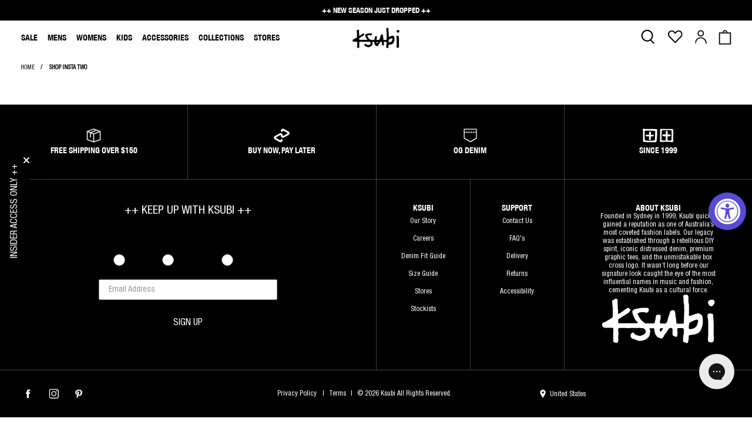

--- FILE ---
content_type: text/css
request_url: https://ksubi.com/cdn/shop/t/157/assets/page.auto.scss.css?v=23917322221693864871766961167
body_size: 8415
content:
.page .container.page__container{display:none}.page .one-whole.column{margin:0;width:100%}.page .section__wrapper{width:100%;padding-top:0}.page .is-relative{z-index:2}.page.cms-page-body .header{background-color:transparent}.shogun-root .cms-hero-title,.shogun-root .cms-hero-title h1{font-family:Helvectica-Neue-Condensed-Bold,sans-serif;font-size:35px!important;line-height:40px!important;padding:0!important}@media (max-width: 798px){.shogun-root .cms-hero-title,.shogun-root .cms-hero-title h1{font-size:23px}}.shogun-root .cms-hero-title{margin-top:28px;margin-bottom:13px}@media (max-width: 798px){.shogun-root .cms-hero-title{margin-top:5px;margin-bottom:5px}}@media (max-width: 798px){.shogun-root .cms-hero-content{max-width:296px}}.shogun-root .cms-hero-content span{display:inline-block;font-family:Helvectica-Neue-Condensed-Bold,sans-serif;font-size:25px!important;line-height:30px!important;padding-left:5px;padding-right:5px}@media (max-width: 798px){.shogun-root .cms-hero-content span{font-size:20px!important;line-height:25px!important}}.shogun-root .cms-hero-content span .shg-default-text-content p{line-height:30px!important}.shogun-root .cms-1text2img-container>.shg-row{display:flex}.shogun-root .cms-1text2img-container .shg-c-lg-4.shg-c-md-4.shg-c-sm-4.shg-c-xs-12{width:calc(33.33% - 2px)}@media (max-width: 798px){.shogun-root .cms-1text2img-container .shg-c-lg-4.shg-c-md-4.shg-c-sm-4.shg-c-xs-12{width:100%}}@media (max-width: 798px){.shogun-root .cms-1text2img-container .shg-c-lg-4.shg-c-md-4.shg-c-sm-4.shg-c-xs-12:nth-child(2),.shogun-root .cms-1text2img-container .shg-c-lg-4.shg-c-md-4.shg-c-sm-4.shg-c-xs-12:nth-child(3){width:calc(50% - 1.5px)}}.shogun-root .cms-1text2img-container .shg-box-vertical-align-wrapper{height:100%}.shogun-root .cms-1text2img-textContainer .shogun-heading-component h2{font-family:Helvectica-Neue-Condensed-Bold,sans-serif}.shogun-root .cms-1text2img-textTitle{max-width:321px;margin-bottom:25px;margin-left:60px;padding:0!important}@media (max-width: 798px){.shogun-root .cms-1text2img-textTitle{max-width:100%;margin-top:30px;margin-left:20px;margin-right:34px}}.shogun-root .cms-1text2img-textParagraph{max-width:321px;margin-left:60px}@media (max-width: 798px){.shogun-root .cms-1text2img-textParagraph{max-width:100%;margin-left:20px;margin-right:34px}}.shogun-root .cms-1text2img-textParagraph .shg-theme-text-content p{margin-bottom:25px}@media (max-width: 798px){.shogun-root .cms-1text2img-textParagraph .shg-theme-text-content p:last-child{margin-bottom:40px}}.shogun-root .cms-1text2img-textParagraph .shg-theme-text-content span{font-family:Helvectica-Neue-Condensed-Bold,sans-serif;font-size:20px;line-height:25px!important}.shogun-root .cms-1text2img-imgImg .shogun-image{transition:all .3s ease}.shogun-root .cms-1text2img-imgImg .shogun-image:hover{opacity:.7;transition:all .3s ease}.shogun-root .cms-1img1text-container .shg-c-lg-8.shg-c-md-8.shg-c-sm-8.shg-c-xs-12{width:calc(66.66% - 1.5px)}@media (max-width: 798px){.shogun-root .cms-1img1text-container .shg-c-lg-8.shg-c-md-8.shg-c-sm-8.shg-c-xs-12{width:100%}}.shogun-root .cms-1img1text-container .shg-c-lg-4.shg-c-md-4.shg-c-sm-4.shg-c-xs-12{width:calc(33.33% - 1.5px)}@media (max-width: 798px){.shogun-root .cms-1img1text-container .shg-c-lg-4.shg-c-md-4.shg-c-sm-4.shg-c-xs-12{width:100%}}.shogun-root .cms-1img1text-container .shg-box-vertical-align-wrapper{height:100%}.shogun-root .cms-1img1text-imgImg .shogun-image{transition:all .3s ease}.shogun-root .cms-1img1text-imgImg .shogun-image:hover{opacity:.7;transition:all .3s ease}.shogun-root .cms-1img1text-textContainer{max-width:321px;margin-left:53px}@media (max-width: 798px){.shogun-root .cms-1img1text-textContainer{max-width:100%;margin:30px 39px 40px 15px}}.shogun-root .cms-1img1text-textContainer .shg-theme-text-content p{margin-bottom:25px}.shogun-root .cms-1img1text-textContainer .shg-theme-text-content p:last-child{margin-bottom:60px}.shogun-root .cms-1img1text-textContainer .shg-theme-text-content span{font-family:Helvectica-Neue-Condensed-Bold,sans-serif;font-size:20px;line-height:25px!important}.shogun-root .cms-1img1text-linkContainer .shg-row{justify-content:flex-start}.shogun-root .cms-1img1text-linkContainer .shg-c-lg-6.shg-c-md-6.shg-c-sm-6.shg-c-xs-12{width:auto}.shogun-root .cms-1img1text-link .shg-btn{font-family:Helvectica-Neue-Condensed-Bold,sans-serif;font-size:13px;color:#000;position:relative}.shogun-root .cms-1img1text-link .shg-btn:after{content:"";display:block;position:absolute;width:100%;height:1px;left:0;border-bottom:1px solid #000}.shogun-root .cms-1img1text-linkLeft{margin-right:40px}.shogun-root .cms-3img-container .shg-c-lg-4.shg-c-md-4.shg-c-sm-4.shg-c-xs-12{width:calc(33.33% - 2px)}@media (max-width: 798px){.shogun-root .cms-3img-container .shg-c-lg-4.shg-c-md-4.shg-c-sm-4.shg-c-xs-12{width:100%}}.shogun-root .cms-3img-container .shg-c-lg-4.shg-c-md-4.shg-c-sm-4.shg-c-xs-12:last-child>.shg-box-vertical-align-wrapper{display:none}@media (max-width: 798px){.shogun-root .cms-3img-container .shg-c-lg-4.shg-c-md-4.shg-c-sm-4.shg-c-xs-12:first-child,.shogun-root .cms-3img-container .shg-c-lg-4.shg-c-md-4.shg-c-sm-4.shg-c-xs-12:last-child{display:none}}.shogun-root .cms-3img-container .shogun-image{transition:all .3s ease}.shogun-root .cms-3img-container .shogun-image:hover{opacity:.7;transition:all .3s ease}.shogun-root .cms-stores-mainTitle{padding:0!important}.shogun-root .cms-stores-mainTitle h2{font-family:Helvectica-Neue-Condensed-Bold,sans-serif;line-height:40px!important;margin:50px 0 15px 35px}@media (max-width: 798px){.shogun-root .cms-stores-mainTitle h2{margin:31px auto 30px;font-size:23px;line-height:27px!important;text-align:center}}.shogun-root .cms-stores-subContainer .shg-row .shg-c-lg-6,.shogun-root .cms-stores-subContainer .shg-row .shg-c-lg-6.shg-c-md-6,.shogun-root .cms-stores-subContainer .shg-row .shg-c-lg-6.shg-c-md-6.shg-c-sm-6,.shogun-root .cms-stores-subContainer .shg-row .shg-c-lg-6.shg-c-md-6.shg-c-sm-6.shg-c-xs-12{width:calc(50% - 1.5px)}@media (max-width: 798px){.shogun-root .cms-stores-subContainer .shg-row .shg-c-lg-6,.shogun-root .cms-stores-subContainer .shg-row .shg-c-lg-6.shg-c-md-6,.shogun-root .cms-stores-subContainer .shg-row .shg-c-lg-6.shg-c-md-6.shg-c-sm-6,.shogun-root .cms-stores-subContainer .shg-row .shg-c-lg-6.shg-c-md-6.shg-c-sm-6.shg-c-xs-12{width:100%}}@media (max-width: 798px){.shogun-root .cms-stores-storeImg{margin-left:5px;margin-right:5px}}.shogun-root .cms-stores-storeImg .shogun-image{transition:all .3s ease}.shogun-root .cms-stores-storeImg .shogun-image:hover{opacity:.7;transition:all .3s ease}.shogun-root .cms-stores-storeTitle{padding:0!important}.shogun-root .cms-stores-storeTitle h3{font-family:Helvectica-Neue-Condensed-Bold,sans-serif;line-height:23px!important;margin-top:30px}@media (max-width: 798px){.shogun-root .cms-stores-storeTitle h3{margin:15px auto;font-size:15px;line-height:17px;text-align:center}}.shogun-root .cms-stores-storeTitleLeft h3{margin-left:35px}@media (max-width: 798px){.shogun-root .cms-stores-storeTitleLeft h3{margin-left:auto}}.shogun-root .cms-stores-linkContainer{margin-top:10px}@media (max-width: 798px){.shogun-root .cms-stores-link{text-align:center!important}}.shogun-root .cms-stores-link .shg-btn{font-family:Helvectica-Neue-Condensed-Bold,sans-serif;font-size:13px;color:#000;position:relative;margin-left:35px}@media (max-width: 798px){.shogun-root .cms-stores-link .shg-btn{margin-left:auto;margin-right:auto}}.shogun-root .cms-stores-link .shg-btn:after{content:"";display:block;position:absolute;width:100%;height:1px;left:0;border-bottom:1px solid #000}.shogun-root .cms-breadcrumb-container{position:absolute;top:50px;left:32px}@media (max-width: 798px){.shogun-root .cms-breadcrumb-container{top:43px;left:7px}}.shogun-root .cms-breadcrumb-container .shg-box-content{width:100%;max-width:1440px;margin-left:auto;margin-right:auto}.shogun-root .cms-breadcrumb-container .shg-btn{font-family:HelveticaNeue-Condensed,sans-serif;line-height:12px!important}.shogun-root .cms-breadcrumb-first,.shogun-root .cms-breadcrumb-normal{display:inline-block;width:auto}.shogun-root .cms-breadcrumb-normal .shg-btn{position:relative;padding-left:10px;font-weight:700}.shogun-root .cms-breadcrumb-normal .shg-btn:after{content:"/";font-weight:400;position:absolute;left:0}.cms-page-our-story-body #shopify-section-header-classic{z-index:3}.cms-page-our-story-body #template-page>.section__wrapper.section{max-width:100%}.cms-page-our-story-body .breadcrumb-container{position:absolute;left:0;right:0;color:#fff;top:137px;z-index:2}@media (max-width: 798px){.cms-page-our-story-body .breadcrumb-container{top:149px}}.cms-page-our-story-body .breadcrumb-container .breadcrumbs__item a,.cms-page-our-story-body .breadcrumb-container .breadcrumbs__item a:hover,.cms-page-our-story-body .breadcrumb-container .breadcrumbs__item:last-child:before{color:#fff}.our-store-container section.section__wrapper{margin-top:0}.our-store-container .shogun-root{max-width:1440px;margin-left:auto;margin-right:auto}.our-store-container .stores-mainContainer{min-height:unset!important;margin:10px 0 25px 35px;display:none}@media (max-width: 798px){.our-store-container .stores-mainContainer{margin-left:10px;margin-bottom:15px}}.our-store-container .stores-breadcrumb-container{min-height:unset!important}.our-store-container .stores-breadcrumb-container .shg-btn{font-family:HelveticaNeue-Condensed,sans-serif;border-width:0!important}.our-store-container .stores-breadcrumb-container .shg-btn:hover{border-width:0!important}.our-store-container .stores-breadcrumb-first{display:inline-block;width:auto}.our-store-container .stores-breadcrumb-first .shg-btn{color:#000;border-width:0!important;font-size:10px}.our-store-container .stores-breadcrumb-first .shg-btn:hover{color:#000;border-width:0!important}.our-store-container .stores-breadcrumb-normal{display:inline-block;width:auto}.our-store-container .stores-breadcrumb-normal .shg-btn{position:relative;padding-left:10px;font-weight:700;border-width:0!important;color:#000;font-size:10px}.our-store-container .stores-breadcrumb-normal .shg-btn:hover{color:#000;border-width:0!important}.our-store-container .stores-breadcrumb-normal .shg-btn:after{top:-3px;font-size:10px;color:#000;content:"/";font-weight:400;position:absolute;left:0}.our-store-container .stores-header-titleContainer{min-height:unset!important}.our-store-container .stores-header-title{padding:0!important;margin:0 0 30px 35px}@media (max-width: 798px){.our-store-container .stores-header-title{margin-left:0;margin-bottom:15px}}.our-store-container .stores-header-title h1{font-family:Helvectica-Neue-Condensed-Bold,sans-serif;line-height:40px!important}@media (max-width: 798px){.our-store-container .stores-header-title h1{line-height:27px!important;font-size:23px;text-align:center}}.our-store-container .stores-twoColumn-innerContainer .shg-row{display:flex;justify-content:space-between}@media (max-width: 798px){.our-store-container .stores-twoColumn-innerContainer .shg-row{flex-direction:column}}.our-store-container .stores-twoColumn-innerContainer .shg-c-lg-6,.our-store-container .stores-twoColumn-innerContainer .shg-c-lg-6.shg-c-md-6,.our-store-container .stores-twoColumn-innerContainer .shg-c-lg-6.shg-c-md-6.shg-c-sm-6,.our-store-container .stores-twoColumn-innerContainer .shg-c-lg-6.shg-c-md-6.shg-c-sm-6.shg-c-xs-12{width:calc(50% - 1.5px)}@media (max-width: 798px){.our-store-container .stores-twoColumn-innerContainer .shg-c-lg-6,.our-store-container .stores-twoColumn-innerContainer .shg-c-lg-6.shg-c-md-6,.our-store-container .stores-twoColumn-innerContainer .shg-c-lg-6.shg-c-md-6.shg-c-sm-6,.our-store-container .stores-twoColumn-innerContainer .shg-c-lg-6.shg-c-md-6.shg-c-sm-6.shg-c-xs-12{width:calc(100% - 10px);margin-left:auto;margin-right:auto}}.our-store-container .shogun-image-container .shogun-image{transition:all .3s ease}.our-store-container .shogun-image-container .shogun-image:hover{opacity:.7;transition:all .3s ease}.our-store-container .stores-twoColumn-leftContainer .stores-twoColumn-contentContainer{padding-left:35px}@media (max-width: 798px){.our-store-container .stores-twoColumn-leftContainer .stores-twoColumn-contentContainer{padding-left:0}}.our-store-container .stores-twoColumn-contentContainer .stores-twoColumn-storeTitle{padding:0!important;margin:25px 0 14px}@media (max-width: 798px){.our-store-container .stores-twoColumn-contentContainer .stores-twoColumn-storeTitle{margin:18px auto 8px}}.our-store-container .stores-twoColumn-contentContainer h2{font-family:Helvectica-Neue-Condensed-Bold,sans-serif;line-height:23px!important}@media (max-width: 798px){.our-store-container .stores-twoColumn-contentContainer h2{font-size:15px!important;line-height:17px!important;text-align:center!important}}.our-store-container .stores-twoColumn-storeAddress{font-family:HelveticaNeue-Condensed,sans-serif}.our-store-container .stores-twoColumn-storeAddress p{font-size:13px;line-height:18px}@media (max-width: 798px){.our-store-container .stores-twoColumn-storeAddress p{text-align:center!important;font-size:14px;line-height:20px}}.our-store-container .stores-twoColumn-storeAddress a{color:#000;font-family:HelveticaNeue-Condensed,sans-serif;font-size:13px;line-height:18px}@media (max-width: 798px){.our-store-container .stores-twoColumn-storeAddress a{font-size:14px;line-height:20px}}.our-store-container .stores-twoColumn-storeAddress a:hover{color:#000}.our-store-container .stores-twoColumn-storeOpenHourContainerLeft{padding-left:35px}@media (max-width: 798px){.our-store-container .stores-twoColumn-storeOpenHourContainerLeft{padding-left:0}}.our-store-container .stores-twoColumn-storeOpenHourContainer{min-height:unset!important}.our-store-container .stores-twoColumn-storeOpenHourContainer .shg-box-content{display:flex}.our-store-container .stores-twoColumn-storeOpenHourTitle{padding:0!important}@media (max-width: 798px){.our-store-container .stores-twoColumn-storeOpenHourTitle{margin-left:auto}}.our-store-container .stores-twoColumn-storeOpenHourTitle h3{font-family:HelveticaNeue-Condensed,sans-serif;font-weight:700;font-size:13px;line-height:18px;padding:0;margin:0}@media (max-width: 798px){.our-store-container .stores-twoColumn-storeOpenHourTitle h3{font-size:14px;line-height:20px}}.our-store-container .stores-twoColumn-storeOpenHourContent{width:auto}@media (max-width: 798px){.our-store-container .stores-twoColumn-storeOpenHourContent{margin-right:auto}}.our-store-container .stores-twoColumn-storeOpenHourContent p{font-family:HelveticaNeue-Condensed,sans-serif;font-size:13px;line-height:18px;padding:0 0 0 17px;margin:0;position:relative}.our-store-container .stores-twoColumn-storeOpenHourContent p:before{content:"/";display:block;position:absolute;left:7px;top:0}.our-store-container .stores-twoColumn-storeFindOnMap{margin-top:25px}@media (max-width: 798px){.our-store-container .stores-twoColumn-storeFindOnMap{margin:15px auto 36px;text-align:center!important}}.our-store-container .stores-twoColumn-storeFindOnMap .shg-btn{font-family:Helvectica-Neue-Condensed-Bold,sans-serif;font-size:13px;color:#000;position:relative;border-width:0!important}@media (max-width: 798px){.our-store-container .stores-twoColumn-storeFindOnMap .shg-btn{margin-left:auto;margin-right:auto}}.our-store-container .stores-twoColumn-storeFindOnMap .shg-btn:after{content:"";display:block;position:absolute;width:100%;height:1px;left:0;border-bottom:1px solid #000}.our-store-container .stores-twoColumn-storeFindOnMap .shg-btn:hover{border-width:0!important}.our-store-container .stores-twoColumn-storeFindOnMap.stores-twoColumn-storeFindOnMapLeft{padding-left:35px}@media (max-width: 798px){.our-store-container .stores-twoColumn-storeFindOnMap.stores-twoColumn-storeFindOnMapLeft{padding-left:0}}.our-store-container .stores-mapWidget-headerContainer{min-height:unset!important;margin-bottom:31px}@media (max-width: 798px){.our-store-container .stores-mapWidget-headerContainer{margin-bottom:25px}}.our-store-container .stores-mapWidget-headerTitle{padding:0!important;margin:119px 0 7px 35px}@media (max-width: 798px){.our-store-container .stores-mapWidget-headerTitle{margin:24px auto 7px}}.our-store-container .stores-mapWidget-headerTitle h2{font-family:Helvectica-Neue-Condensed-Bold,sans-serif;line-height:40px!important}@media (max-width: 798px){.our-store-container .stores-mapWidget-headerTitle h2{line-height:27px!important;font-size:23px!important;text-align:center!important}}.our-store-container .stores-mapWidget-headerContent{font-family:HelveticaNeue-Condensed,sans-serif;font-size:13px;line-height:18px;padding-left:35px}@media (max-width: 798px){.our-store-container .stores-mapWidget-headerContent{padding-left:0;font-size:14px;line-height:20px;text-align:center}}.our-store-container .stores-mapWidget-innerContainer{font-family:HelveticaNeue-Condensed,sans-serif}.contact-us-container .shopify-section.contact-page{margin-top:93px}.contact-us-container #shopify-section-page-contact__main{padding-top:15px}@media (max-width: 992px){.contact-us-container #shopify-section-page-contact__main{padding-top:0;padding-left:10px!important;padding-right:10px!important}}.contact-us-container .quote{font-family:HelveticaNeue-Condensed,sans-serif;font-size:13px;line-height:18px;color:#000}@media (max-width: 992px){.contact-us-container .quote{text-align:center}}.contact-us-container .section{width:100%}.section__wrapper-contact-us .heading-wrapper--contact-page.heading-wrapper{padding-left:35px;margin-bottom:30px}@media (max-width: 992px){.section__wrapper-contact-us .heading-wrapper--contact-page.heading-wrapper{margin-bottom:15px}}.section__wrapper-contact-us .contact-page__title{padding:0;margin:0;font-family:Helvectica-Neue-Condensed-Bold,sans-serif;font-size:35px;line-height:40px;text-transform:uppercase;color:#000}@media (max-width: 992px){.section__wrapper-contact-us .contact-page__title{font-size:23px;line-height:27px;text-align:center;margin-left:auto;margin-right:auto}}.section__wrapper-contact-us .heading-divider{display:none}.section__wrapper-contact-us .contact-form__heading{padding:0;margin:0 0 11px;font-family:Helvectica-Neue-Condensed-Bold,sans-serif;font-size:20px;line-height:23px;text-transform:uppercase;color:#000}@media (max-width: 992px){.section__wrapper-contact-us .contact-form__heading{font-size:15px;line-height:17px;text-align:center}}.section__wrapper-contact-us .column{margin:0;width:50%}.section__wrapper-contact-us .column:first-child{padding-left:25px}@media (max-width: 992px){.section__wrapper-contact-us .column{width:100%}.section__wrapper-contact-us .column:first-child{padding-left:0}}.section__wrapper-contact-us .contact-form{width:100%;max-width:1440px;margin:0 auto}@media (max-width: 992px){.section__wrapper-contact-us .contact-form{display:flex;flex-direction:column}.section__wrapper-contact-us .contact-form .container{width:100%}}.section__wrapper-contact-us .contact-form__text{max-width:416px}@media (max-width: 992px){.section__wrapper-contact-us .contact-form__text{margin-left:auto;margin-right:auto}}.section__wrapper-contact-us .contact-form__text p{font-family:HelveticaNeue-Condensed,sans-serif;font-size:13px;line-height:18px;color:#000;margin-right:20px}@media (max-width: 992px){.section__wrapper-contact-us .contact-form__text p{text-align:center;margin:0}}.section__wrapper-contact-us .contact-form__form{background:none!important;padding:0;max-width:416px}@media (max-width: 992px){.section__wrapper-contact-us .contact-form__form{margin:0 auto;max-width:721px}}.section__wrapper-contact-us .contact-form__form .form__error{margin:0;font-family:HelveticaNeue-Condensed,sans-serif;font-size:13px;line-height:18px;color:red}.section__wrapper-contact-us .contact-form__blocks .column{padding:0}.section__wrapper-contact-us .contact-form__blocks .contact-form__block,.section__wrapper-contact-us .contact-form__blocks .contact-form__block label,.section__wrapper-contact-us .contact-form__blocks .contact-form__block span{font-family:HelveticaNeue-Condensed,sans-serif;font-weight:700;font-size:14px;line-height:16px;text-transform:uppercase;color:#000}.section__wrapper-contact-us .contact-form__blocks .contact-form__block label{margin-bottom:4px}.section__wrapper-contact-us .contact-form__blocks .input{border:none;border-bottom:1px solid #000;border-radius:0;padding:0;height:30px;line-height:30px;font-family:HelveticaNeue-Condensed,sans-serif;font-size:14px;color:#000}.section__wrapper-contact-us .contact-form__blocks .input::-webkit-input-placeholder{color:#000;font-family:HelveticaNeue-Condensed,sans-serif;font-size:14px}.section__wrapper-contact-us .contact-form__blocks .input:-ms-input-placeholde{color:#000;font-family:HelveticaNeue-Condensed,sans-serif;font-size:14px}.section__wrapper-contact-us .contact-form__blocks .input::-moz-placeholder{color:#000;font-family:HelveticaNeue-Condensed,sans-serif;font-size:14px}.section__wrapper-contact-us .contact-form__blocks .input::placeholder{color:#000;font-family:HelveticaNeue-Condensed,sans-serif;font-size:14px}@media (max-width: 992px){.section__wrapper-contact-us .contact-form__blocks .input{font-size:16px}.section__wrapper-contact-us .contact-form__blocks .input::-webkit-input-placeholder{font-size:16px}.section__wrapper-contact-us .contact-form__blocks .input:-ms-input-placeholde{font-size:16px}.section__wrapper-contact-us .contact-form__blocks .input::-moz-placeholder{font-size:16px}.section__wrapper-contact-us .contact-form__blocks .input::placeholder{font-size:16px}}.section__wrapper-contact-us .contact-form__blocks .input:focus,.section__wrapper-contact-us .contact-form__blocks .input:active{box-shadow:none}.section__wrapper-contact-us .contact-form__blocks .textarea{border:1px solid #000;resize:none;padding:10px 5px;font-family:HelveticaNeue-Condensed,sans-serif;font-size:14px;line-height:16px;color:#000}@media (max-width: 992px){.section__wrapper-contact-us .contact-form__blocks .textarea{font-size:16px;line-height:18px}}.section__wrapper-contact-us .contact-form__blocks .textarea:focus,.section__wrapper-contact-us .contact-form__blocks .textarea:active{box-shadow:none}.section__wrapper-contact-us .contact-form--contact-section .column{padding:0}.section__wrapper-contact-us .button{width:100%;font-family:HelveticaNeue-Condensed,sans-serif;font-size:14px;font-weight:700;height:50px;line-height:50px;text-align:center;text-transform:uppercase;border:1px solid #000;transition:all .3s ease}.section__wrapper-contact-us .button:hover{background-color:#fff;color:#000;transition:all .3s ease}.section__wrapper-contact-us .button:focus{outline:unset;box-shadow:unset;background-color:#000;color:#fff}@media (max-width: 992px){.section__wrapper-contact-us .block__rich-text{width:100%!important}}.section__wrapper-contact-us .block__rich-text .section{padding:0;margin:0}.section__wrapper-contact-us .block__rich-text .columns{margin:0}@media (max-width: 992px){.section__wrapper-contact-us .block__rich-text .columns{margin-left:auto;margin-right:auto;width:100%;padding-left:10px;padding-right:10px}}.section__wrapper-contact-us .block__rich-text .container{width:100%;max-width:720px;margin-left:auto;margin-right:0}@media (max-width: 992px){.section__wrapper-contact-us .block__rich-text .container{max-width:416px;margin-left:auto;margin-right:auto;padding-top:15px;padding-bottom:15px}}.section__wrapper-contact-us .rich-text__content{padding:0 0 0 35px}@media (max-width: 992px){.section__wrapper-contact-us .rich-text__content{padding:0}}@media (max-width: 992px){.section__wrapper-contact-us .rich-text__heading{text-align:center;font-size:15px!important;height:17px;margin-bottom:11px}}.section__wrapper-contact-us .rich-text__heading span{font-family:Helvectica-Neue-Condensed-Bold,sans-serif;font-size:20px;line-height:23px;text-transform:uppercase;color:#000}@media (max-width: 992px){.section__wrapper-contact-us .rich-text__heading span{font-size:15px}}.section__wrapper-contact-us .rich-text__text p{font-family:HelveticaNeue-Condensed,sans-serif;font-size:13px;line-height:18px;color:#000}@media (max-width: 992px){.section__wrapper-contact-us .rich-text__text p{text-align:center}}@media (max-width: 992px){.section__wrapper-contact-us .block__map{width:100%!important}}.section__wrapper-contact-us .contact-section:nth-of-type(2){display:none}.custom-thumbnailContainer{display:flex;width:100%;max-width:1440px;margin:0 auto;padding:15px 0 15px 35px}@media (max-width: 992px){.custom-thumbnailContainer{padding-left:10px}}.custom-thumbnailContainer .custom-thumbanilItem{font-family:HelveticaNeue-Condensed,sans-serif;font-size:10px;color:#000;text-transform:uppercase}.custom-thumbnailContainer .custom-thumbanilItem a,.custom-thumbnailContainer .custom-thumbanilItem a:hover{color:#000}.custom-thumbnailContainer .custom-thumbnailItem-normal{position:relative;padding-left:15px;margin-left:10px}.custom-thumbnailContainer .custom-thumbnailItem-normal:before{content:"/";position:absolute;left:0;display:block;width:5px;height:inherit;color:#000}.custom-thumbnailContainer .custom-thumbnailItem-target{font-weight:700}@font-face{font-family:Helvectica-Neue-Condensed-Bold;src:url(HelveticaNeueCondensedBold.woff2) format("woff2"),url(Helvectica-Neue-Condensed-Bold.woff) format("woff");font-weight:400;font-style:normal;font-display:swap}@font-face{font-family:HelveticaNeue-Condensed;src:url(HelveticaNeueCondensed.woff2) format("woff2"),url(HelveticaNeue-Condensed.woff) format("woff");font-weight:400;font-style:normal;font-display:swap}@font-face{font-family:Bodoni-Poster-Compressed;src:url(BodoniPosterCompressed.woff2) format("woff2"),url(Bodoni-Poster-Compressed.woff) format("woff");font-weight:400;font-style:normal;font-display:swap}.lookbook-container .shogun-root{max-width:1440px;margin-left:auto;margin-right:auto}.lookbook-container .breadcrumb-container{z-index:1}.lookbook-container .lookbook-breadcrumb-container{display:none}.lookbook-container #template-page{border-bottom:1px solid #EDEDED}.lookbook-container .section__wrapper{margin-top:0;padding-bottom:0}.lookbook-container .lookbook-breadcrumb-container{min-height:12px!important;padding-left:35px;width:100%;max-width:1440px;margin:10px auto 30px}.lookbook-container .lookbook-breadcrumb-container .shg-box-content{display:flex}@media (max-width: 992px){.lookbook-container .lookbook-breadcrumb-container{padding-left:7px;margin-top:9px;margin-bottom:0}}.lookbook-container .lookbook-breadcrumbItem .shg-btn{color:#000;font-family:HelveticaNeue-Condensed,sans-serif}.lookbook-container .lookbook-breadcrumbItem-normal{position:relative;margin-left:10px;padding-left:15px}.lookbook-container .lookbook-breadcrumbItem-normal:before{content:"/";position:absolute;left:0}@media (max-width: 992px){.lookbook-container .lookbook-breadcrumbItem-normal{margin-left:3px;margin-bottom:7px;padding-left:12px}}.lookbook-container .lookbook-breadcrumbItem-target .shg-btn{font-weight:700}.lookbook-container .lookbook-navigation-title{padding:0!important}@media (max-width: 992px){.lookbook-container .lookbook-navigation-title{border-bottom:1px solid #EDEDED}}.lookbook-container .lookbook-navigation-title h1{font-family:Helvectica-Neue-Condensed-Bold,sans-serif;font-size:35px;line-height:40px}@media (max-width: 992px){.lookbook-container .lookbook-navigation-title h1{font-size:23px!important;line-height:27px;margin-bottom:15px}}.lookbook-container .lookbook-navigation-linksContainer{margin-top:18px;min-height:27px!important}@media (max-width: 992px){.lookbook-container .lookbook-navigation-linksContainer{margin-top:9px}}.lookbook-container .lookbook-navigation-linksContainer .shg-box-overlay{display:none}.lookbook-container .lookbook-navigation-linksContainer .shg-box-content{display:flex;justify-content:center}@media (max-width: 992px){.lookbook-container .lookbook-navigation-linksContainer .shg-box-content{justify-content:flex-start;width:100%}}.lookbook-container .lookbook-navigation-link .shg-btn{font-family:HelveticaNeue-Condensed,sans-serif;font-size:14px!important;color:#000;white-space:nowrap;margin-left:12px;margin-right:12px;position:relative}.lookbook-container .lookbook-navigation-link .shg-btn:after{content:"";width:0;left:50%;height:1px;border-bottom:1px solid #000;position:absolute;bottom:0;transition:all .3s ease}.lookbook-container .lookbook-navigation-link .shg-btn:hover:after{width:100%;left:0;transition:all .3s ease}.lookbook-container .lookbook-navigation-linkSelected .shg-btn{font-weight:700!important}.lookbook-container .lookbook-navigation-linkSelected .shg-btn:after{width:100%;left:0;transition:all .3s ease}.lookbook-container .lookbook-mainImage-container{margin-top:37px}@media (max-width: 992px){.lookbook-container .lookbook-mainImage-container{margin-top:9px}}.lookbook-container .lookbook-firstDes-container{padding:47px 10px}@media (max-width: 992px){.lookbook-container .lookbook-firstDes-container{padding:33px 10px 31px}}.lookbook-container .lookbook-firstDes{max-width:592px;margin-left:auto;margin-right:auto}@media (max-width: 992px){.lookbook-container .lookbook-firstDes{max-width:320px}}.lookbook-container .lookbook-firstDes .shg-rich-text p{font-family:HelveticaNeue-Condensed,sans-serif;font-weight:700!important;font-size:25px!important;text-align:center!important;color:#000!important;letter-spacing:normal;letter-spacing:.7px;line-height:30px}@media (max-width: 992px){.lookbook-container .lookbook-firstDes .shg-rich-text p{font-size:20px!important;line-height:23px}.lookbook-container .lookbook-firstDes .shg-rich-text p br{display:none}}.lookbook-container .lookbook-1s1bImg-container{margin-top:1.5px}.lookbook-container .lookbook-1s1bImg-container .shg-box-content{display:flex}@media (max-width: 992px){.lookbook-container .lookbook-1s1bImg-container .shg-box-content{flex-direction:column}}.lookbook-container .lookbook-1s1bImg-container .shg-box-vertical-align-wrapper:nth-of-type(1){width:33.2%;max-width:478px;margin-right:3px}.lookbook-container .lookbook-1s1bImg-container .shg-box-vertical-align-wrapper:nth-of-type(2){width:66.6%;max-width:959px}@media (max-width: 992px){.lookbook-container .lookbook-1s1bImg-container .shg-box-vertical-align-wrapper:nth-of-type(1){width:100%;max-width:100%;margin:0 0 3px}.lookbook-container .lookbook-1s1bImg-container .shg-box-vertical-align-wrapper:nth-of-type(2){width:100%;max-width:100%}}.lookbook-container .lookbook-1s1bImg-container .lookbook-1smallImg img{transition:all .3s ease}.lookbook-container .lookbook-1s1bImg-container .lookbook-1smallImg img:hover{opacity:.7;transition:all .3s ease}@media (max-width: 992px){.lookbook-container .lookbook-1s1bImg-container .lookbook-1smallImg img:hover{opacity:1}}.lookbook-container .lookbook-1s1bImg-container .lookbook-1bigImg-container img,.lookbook-container .lookbook-1s1bImg-container .lookbook-1bigImg img{transition:all .3s ease}.lookbook-container .lookbook-1s1bImg-container .lookbook-1bigImg-container img:hover,.lookbook-container .lookbook-1s1bImg-container .lookbook-1bigImg img:hover{opacity:.7;transition:all .3s ease}@media (max-width: 992px){.lookbook-container .lookbook-1s1bImg-container .lookbook-1bigImg-container img:hover,.lookbook-container .lookbook-1s1bImg-container .lookbook-1bigImg img:hover{opacity:1}}.lookbook-container .lookbook-1text2sImgs-container{margin-top:3px}.lookbook-container .lookbook-1text2sImgs-container .shg-box-content{display:flex}@media (max-width: 992px){.lookbook-container .lookbook-1text2sImgs-container .shg-box-content{flex-wrap:wrap}}.lookbook-container .lookbook-1text2sImgs-container .shg-box-vertical-align-wrapper:nth-of-type(1){width:33.33%;max-width:478px}.lookbook-container .lookbook-1text2sImgs-container .shg-box-vertical-align-wrapper:nth-of-type(2){width:33.33%;max-width:478px;margin-left:3px;margin-right:3px}.lookbook-container .lookbook-1text2sImgs-container .shg-box-vertical-align-wrapper:nth-of-type(3){width:33.33%;max-width:478px}@media (max-width: 992px){.lookbook-container .lookbook-1text2sImgs-container .shg-box-vertical-align-wrapper:nth-of-type(1){width:100%;max-width:100%}.lookbook-container .lookbook-1text2sImgs-container .shg-box-vertical-align-wrapper:nth-of-type(2){width:calc(50% - 1.5px);max-width:100%;margin-left:0;margin-right:1.5px}.lookbook-container .lookbook-1text2sImgs-container .shg-box-vertical-align-wrapper:nth-of-type(3){width:calc(50% - 1.5px);max-width:100%;margin-left:1.5px;margin-right:0}}@media (max-width: 992px){.lookbook-container .lookbook-1text2sImgs-container .lookbook-1text-container{padding-top:30px;padding-bottom:36px}}.lookbook-container .lookbook-1text2sImgs-container .lookbook-1text-container .shg-box-content{display:flex;flex-direction:column}.lookbook-container .lookbook-1text2sImgs-container .lookbook-1text-container .lookbook-1text-icon{margin-bottom:15px}.lookbook-container .lookbook-1text2sImgs-container .lookbook-1text-container .lookbook-1text-icon img{width:46px;height:20px}.lookbook-container .lookbook-1text2sImgs-container .lookbook-1text-content{max-width:324px;margin-left:auto;margin-right:auto}.lookbook-container .lookbook-1text2sImgs-container .lookbook-1text-content p{font-family:HelveticaNeue-Condensed,sans-serif;font-weight:700!important;font-size:20px!important;text-align:center!important;color:#000!important;letter-spacing:normal;letter-spacing:.7px;line-height:25px}@media (max-width: 992px){.lookbook-container .lookbook-1text2sImgs-container .lookbook-1text-content p{line-height:23px}}.lookbook-container .lookbook-1text2sImgs-container .lookbook-1smallImg-container img{transition:all .3s ease}.lookbook-container .lookbook-1text2sImgs-container .lookbook-1smallImg-container img:hover{opacity:.7;transition:all .3s ease}@media (max-width: 992px){.lookbook-container .lookbook-1text2sImgs-container .lookbook-1smallImg-container img:hover{opacity:1}}.lookbook-container .lookbook-1bigImg-outerContainer{margin-top:3px}@media (max-width: 992px){.lookbook-container .lookbook-1bigImg-outerContainer{overflow:hidden}}@media (max-width: 992px){.lookbook-container .lookbook-1bigImg-outerContainer .lookbook-1bigImg{min-height:275px;width:131.8%}}.lookbook-container .lookbook-1bigImg-outerContainer .lookbook-1bigImg img{transition:all .3s ease}.lookbook-container .lookbook-1bigImg-outerContainer .lookbook-1bigImg img:hover{opacity:.7;transition:all .3s ease}@media (max-width: 992px){.lookbook-container .lookbook-1bigImg-outerContainer .lookbook-1bigImg img{min-height:275px;width:auto;min-width:100%;margin-left:-23%}.lookbook-container .lookbook-1bigImg-outerContainer .lookbook-1bigImg img:hover{opacity:1}}.lookbook-container .lookbook-1bigImg1Text-container{margin-top:3px}.lookbook-container .lookbook-1bigImg1Text-container .shg-box-content{display:flex}@media (max-width: 992px){.lookbook-container .lookbook-1bigImg1Text-container .shg-box-content{flex-direction:column}}.lookbook-container .lookbook-1bigImg1Text-container .shg-box-vertical-align-wrapper:nth-of-type(1){width:50%;max-width:720px;margin-right:3px}.lookbook-container .lookbook-1bigImg1Text-container .shg-box-vertical-align-wrapper:nth-of-type(2){width:calc(50% - 3px)}@media (max-width: 992px){.lookbook-container .lookbook-1bigImg1Text-container .shg-box-vertical-align-wrapper:nth-of-type(1){width:100%;max-width:100%;margin:0}.lookbook-container .lookbook-1bigImg1Text-container .shg-box-vertical-align-wrapper:nth-of-type(2){width:100%;max-width:100%}}.lookbook-container .lookbook-1bigImg1Text-container .lookbook-1bigImg-container img{transition:all .3s ease}.lookbook-container .lookbook-1bigImg1Text-container .lookbook-1bigImg-container img:hover{opacity:.7;transition:all .3s ease}@media (max-width: 992px){.lookbook-container .lookbook-1bigImg1Text-container .lookbook-1bigImg-container img:hover{opacity:1}}@media (max-width: 992px){.lookbook-container .lookbook-1bigImg1Text-container .lookbook-1text-container{padding-top:30px;padding-bottom:35px}}.lookbook-container .lookbook-1bigImg1Text-container .lookbook-1text-container .shg-box-content{display:flex;flex-direction:column}.lookbook-container .lookbook-1bigImg1Text-container .lookbook-1text-container .lookbook-1text-icon{margin-bottom:15px}.lookbook-container .lookbook-1bigImg1Text-container .lookbook-1text-container .lookbook-1text-icon img{width:46px;height:20px}.lookbook-container .lookbook-1bigImg1Text-container .lookbook-1text-content{max-width:458px;margin-left:auto;margin-right:auto}@media (max-width: 992px){.lookbook-container .lookbook-1bigImg1Text-container .lookbook-1text-content{max-width:321px}}.lookbook-container .lookbook-1bigImg1Text-container .lookbook-1text-content p{font-family:HelveticaNeue-Condensed,sans-serif;font-weight:700!important;font-size:20px!important;text-align:center!important;color:#000!important;letter-spacing:normal;letter-spacing:.7px;line-height:25px}@media (max-width: 992px){.lookbook-container .lookbook-1bigImg1Text-container .lookbook-1text-content p{line-height:23px}}.lookbook-container .lookbook-3sImgs-container{margin-top:1.5px;margin-bottom:1.5px}.lookbook-container .lookbook-3sImgs-container .shg-box-content{display:flex}@media (max-width: 992px){.lookbook-container .lookbook-3sImgs-container .shg-box-content{flex-wrap:wrap}}.lookbook-container .lookbook-3sImgs-container .shg-box-vertical-align-wrapper:nth-of-type(1){width:33.33%;max-width:478px}.lookbook-container .lookbook-3sImgs-container .shg-box-vertical-align-wrapper:nth-of-type(2){width:33.33%;max-width:478px;margin-left:3px;margin-right:3px}.lookbook-container .lookbook-3sImgs-container .shg-box-vertical-align-wrapper:nth-of-type(3){width:33.33%;max-width:478px}@media (max-width: 992px){.lookbook-container .lookbook-3sImgs-container .shg-box-vertical-align-wrapper:nth-of-type(1){width:calc(50% - 1.5px);max-width:100%;margin-right:1.5px}.lookbook-container .lookbook-3sImgs-container .shg-box-vertical-align-wrapper:nth-of-type(2){width:calc(50% - 1.5px);max-width:100%;margin-left:1.5px;margin-right:0}.lookbook-container .lookbook-3sImgs-container .shg-box-vertical-align-wrapper:nth-of-type(3){width:100%;max-width:100%;margin-top:3px}}.lookbook-container .lookbook-3sImgs-container .lookbook-1smallImg-container img{transition:all .3s ease}.lookbook-container .lookbook-3sImgs-container .lookbook-1smallImg-container img:hover{opacity:.7;transition:all .3s ease}@media (max-width: 992px){.lookbook-container .lookbook-3sImgs-container .lookbook-1smallImg-container img:hover{opacity:1}}.lookbook-container .lookbook-inthiscollection-container{margin-top:40px;margin-bottom:26px!important}@media (max-width: 992px){.lookbook-container .lookbook-inthiscollection-container{margin-top:25px;margin-bottom:8px}}.lookbook-container .lookbook-inthiscollection-container .lookbook-inthiscollection-headerTitle{padding:0!important;margin-bottom:20px}@media (max-width: 992px){.lookbook-container .lookbook-inthiscollection-container .lookbook-inthiscollection-headerTitle{margin-bottom:18px}}.lookbook-container .lookbook-inthiscollection-container .lookbook-inthiscollection-headerTitle h2{font-family:Helvectica-Neue-Condensed-Bold,sans-serif;font-size:25px!important;line-height:30px}.lookbook-container .lookbook-inthiscollection-container .lookbook-inthiscollection-navigationContainer .shg-box-content{display:flex;justify-content:center}.lookbook-container .lookbook-inthiscollection-container .lookbook-inthiscollection-navigationItem{width:auto;margin-left:10px;margin-right:10px}@media only screen and (min-width: 799px){.lookbook-container .lookbook-inthiscollection-container .lookbook-inthiscollection-navigationItem{margin-left:33px;margin-right:33px}}.lookbook-container .lookbook-inthiscollection-container .lookbook-inthiscollection-navigationItem .shg-btn{font-family:Helvectica-Neue-Condensed-Bold,sans-serif;font-size:14px!important;color:#a9a9a9!important;position:relative;transition:all .3s ease}.lookbook-container .lookbook-inthiscollection-container .lookbook-inthiscollection-navigationItem .shg-btn:after{content:"";display:block;position:absolute;width:0;height:1px;left:50%;border-bottom:1px solid #000;bottom:-2px;transition:all .3s ease}.lookbook-container .lookbook-inthiscollection-container .lookbook-inthiscollection-navigationItem .shg-btn:hover{color:#000!important;transition:all .3s ease}.lookbook-container .lookbook-inthiscollection-container .lookbook-inthiscollection-navigationItem .shg-btn:hover:after{width:100%;left:0;transition:all .3s ease}.lookbook-container .lookbook-inthiscollection-container .lookbook-inthiscollection-navigationItem.lookbook-inthiscollection-navigationItem-selected .shg-btn{color:#000!important;position:relative}.lookbook-container .lookbook-inthiscollection-container .lookbook-inthiscollection-navigationItem.lookbook-inthiscollection-navigationItem-selected .shg-btn:after{width:100%;left:0}.lookbook-container .lookbook-inthiscollection-first.displayNone,.lookbook-container .lookbook-inthiscollection-second.displayNone,.lookbook-container .lookbook-inthiscollection-third.displayNone,.lookbook-container .lookbook-inthiscollection-forth.displayNone,.lookbook-container .lookbook-inthiscollection-fifth.displayNone,.lookbook-container .lookbook-inthiscollection-first-carousel2.displayNone,.lookbook-container .lookbook-inthiscollection-second-carousel2.displayNone,.lookbook-container .lookbook-inthiscollection-third-carousel2.displayNone,.lookbook-container .lookbook-inthiscollection-forth-carousel2.displayNone,.lookbook-container .lookbook-inthiscollection-fifth-carousel2.displayNone{max-height:0;overflow:hidden;min-height:0!important}.lookbook-container .lookbook-inthiscollection-productCards-container{padding-bottom:45px}@media (max-width: 992px){.lookbook-container .lookbook-inthiscollection-productCards-container{padding-bottom:0}}.lookbook-container .lookbook-inthiscollection-productCards-container .shg-box-content:not(.slick-initialized){display:flex;flex-wrap:wrap;justify-content:center;position:relative;margin-bottom:0}@media (max-width: 992px){.lookbook-container .lookbook-inthiscollection-productCards-container .shg-box-content:not(.slick-initialized){justify-content:space-between}}.lookbook-container .lookbook-inthiscollection-productCards-container .shg-box-content.slick-initialized{display:block;position:relative;margin-bottom:0}@media (max-width: 992px){.lookbook-container .slick-dotted.slick-slider{margin-bottom:0}}.lookbook-container .lookbook-inthiscollection-productCard-container{width:calc(25% - 3px);max-width:358px;margin-left:1.5px;margin-right:1.5px;position:relative}@media (max-width: 992px){.lookbook-container .lookbook-inthiscollection-productCard-container{width:calc(50% - 1.5px);max-width:100%;margin-left:0;margin-right:0}.lookbook-container .lookbook-inthiscollection-productCard-container:nth-of-type(odd) .lookbook-inthiscollection-productCard-title h1,.lookbook-container .lookbook-inthiscollection-productCard-container:nth-of-type(odd) .lookbook-inthiscollection-productCard-price span{padding-left:10px!important}}.lookbook-container .lookbook-inthiscollection-productCard-img a:hover,.lookbook-container .lookbook-inthiscollection-productCard-img a:focus,.lookbook-container .lookbook-inthiscollection-productCard-img a:active{outline:none}.lookbook-container .lookbook-inthiscollection-productCard-title{padding:0!important;margin:20px 0 8px!important}@media (max-width: 992px){.lookbook-container .lookbook-inthiscollection-productCard-title{margin:9px 0 8px!important;text-align:left!important;position:relative}}@media (max-width: 992px){.lookbook-container .lookbook-inthiscollection-productCard-title .shg-product-title-component{max-width:calc(100% - 25px)}}.lookbook-container .lookbook-inthiscollection-productCard-title h1{font-size:14px!important;line-height:16px!important;padding:0!important;margin:0!important}.lookbook-container .lookbook-inthiscollection-productCard-title span{font-family:Helvectica-Neue-Condensed-Bold,sans-serif;font-size:14px!important;line-height:16px;color:#000}.lookbook-container .lookbook-inthiscollection-productCard-price{text-align:center!important;margin-top:-7px}@media (max-width: 992px){.lookbook-container .lookbook-inthiscollection-productCard-price{text-align:left!important}}.lookbook-container .lookbook-inthiscollection-productCard-price .shg-product-price,.lookbook-container .lookbook-inthiscollection-productCard-price .shg-product-compare-price,.lookbook-container .lookbook-inthiscollection-productCard-price .shg-product-sold-out{font-family:HelveticaNeue-Condensed,sans-serif;font-size:14px!important;line-height:16px;color:#000}.lookbook-container .slick-next,.lookbook-container .slick-prev{position:absolute;top:unset;bottom:-60px;z-index:1;width:9px;height:16px}.lookbook-container .slick-next:before,.lookbook-container .slick-prev:before{opacity:1!important;content:" ";width:100%;height:100%;background-image:url(https://cdn.shopify.com/s/files/1/0518/8324/5761/files/arrow-left.png);display:block;background-size:contain}.lookbook-container .slick-next[aria-disabled=true]:hover,.lookbook-container .slick-prev[aria-disabled=true]:hover{cursor:not-allowed}@media (max-width: 992px){.lookbook-container .slick-next,.lookbook-container .slick-prev{display:none!important}}.lookbook-container .slick-prev{left:665px}@media (max-width: 1439px){.lookbook-container .slick-prev{left:45%}}.lookbook-container .slick-next{right:665px}@media (max-width: 1439px){.lookbook-container .slick-next{right:45%}}.lookbook-container .slick-next:before{transform:rotate(180deg)}.lookbook-container .slick-dots{margin:0;bottom:-79px}@media (max-width: 992px){.lookbook-container .slick-dots{bottom:-39px}}.lookbook-container .slick-dots li{width:35px;height:3px;margin:0 1.5px}@media (max-width: 992px){.lookbook-container .slick-dots li{width:25px}}.lookbook-container .slick-dots button{width:100%;height:100%;padding:0;background-color:#0000004d;transition:all .3s ease}.lookbook-container .slick-dots button:before{display:none}.lookbook-container .slick-dots li.slick-active button{background-color:#000;transition:all .3s ease}.lookbook-container .lookbook-inthiscollection-shopAll{margin-top:60px}.lookbook-container .lookbook-inthiscollection-shopAll .shg-btn{width:100%;max-width:300px;text-align:center;padding:18.5px 0!important;font-family:Helvectica-Neue-Condensed-Bold,sans-serif;font-size:14px!important;line-height:16px;transition:all .3s ease}.lookbook-container .lookbook-inthiscollection-shopAll .shg-btn:hover{transition:all .3s ease}@media (max-width: 992px){.lookbook-container .lookbook-inthiscollection-shopAll .shg-btn{max-width:345px;padding:16px!important}}.lookbook-container .lookbook-sticky-inthiscollectionBtn .shg-btn{width:100%;text-align:center;padding:18.5px 0!important;font-family:Helvectica-Neue-Condensed-Bold,sans-serif;font-size:14px!important;line-height:16px;position:fixed;bottom:-100px;left:calc(50% - 682.5px);max-width:1365px!important;transition:all .3s ease}@media (max-width: 1439px){.lookbook-container .lookbook-sticky-inthiscollectionBtn .shg-btn{left:-1px;width:calc(100% + 2px)}}.lookbook-container .lookbook-sticky-inthiscollectionBtn.lookbook-sticky-stickyBtn .shg-btn{bottom:20px;transition:all .3s ease}@media (max-width: 1439px){.lookbook-container .lookbook-sticky-inthiscollectionBtn.lookbook-sticky-stickyBtn .shg-btn{bottom:0}}.lookbook-container .flickity-button{display:none}.lookbook-container .lookbook-addtoWishlistBtn{border:none;width:16px;height:14px;padding:0;background-color:transparent;position:absolute;right:5px;top:0;display:none}@media (max-width: 992px){.lookbook-container .lookbook-addtoWishlistBtn{display:block}}.lookbook-container .lookbook-addtoWishlistBtn:hover{cursor:pointer}.lookbook-container .lookbook-addtoWishlistBtn:focus{outline:none}.lookbook-container .lookbook-addtoWishlistBtn img{transition:display .3s ease}.lookbook-container .lookbook-addtoWishlistBtn img:nth-of-type(1){display:block}.lookbook-container .lookbook-addtoWishlistBtn img:nth-of-type(2){display:none}.lookbook-container .lookbook-addtoWishlistBtn.addedToWishlist img{transition:display .3s ease}.lookbook-container .lookbook-addtoWishlistBtn.addedToWishlist img:nth-of-type(1){display:none}.lookbook-container .lookbook-addtoWishlistBtn.addedToWishlist img:nth-of-type(2){display:block}.lookbook-container .lookbook-inthiscollections{margin-top:20px;margin-bottom:20px}.shg-c .page-two-column-component-reverse .column-right,.shg-c .page-two-column-component-reverse .column-left{margin-bottom:1.5px}@media (max-width: 768px){.shg-c .page-two-column-component-reverse .column-right img,.shg-c .page-two-column-component-reverse .column-left img{height:auto}}.shg-c.no-margin-top .column-right,.shg-c.no-margin-top .column-left{margin-top:1.5px}.shg-c.no-margin-bottom .column-right,.shg-c.no-margin-bottom .column-left{margin-bottom:1.5px}@media (max-width: 991px){.shg-c .page-two-column-component-reverse .column-right{margin-left:0;margin-top:1.5px}}.shg-box.lookbook-breadcrumb-container{display:none}div.lookbook-navigation-title{padding:0!important}@media (max-width: 992px){div.lookbook-navigation-title{border-bottom:1px solid #EDEDED}}div.lookbook-navigation-title h1{font-family:Helvectica-Neue-Condensed-Bold,sans-serif;font-size:35px;line-height:40px}@media (max-width: 992px){div.lookbook-navigation-title h1{font-size:23px!important;line-height:27px;margin-bottom:15px}}@media (max-width: 992px){.cms-page-privacy-body #shopify-section-page__main{padding-left:15px!important;padding-right:15px!important}}@media (max-width: 992px){.cms-page-terms-of-use-and-sale-body #s-ab295649-04ab-45cb-a7ad-7528a5c6e4c9>.shg-box-content{margin-top:53px;padding-left:15px;padding-right:15px}}.competition_form .container.content.contact-form{padding-top:20px}@media (min-width: 993px){.competition_form .three-fifths{width:calc(60% - 20px)}.competition_form .two-fifths{width:calc(40% - 20px)}.competition_form .column:first-child{padding-left:0;padding-right:25px}}.competition_form .globo-form-app{margin-top:0}.competition_form .globo-formbuilder{margin:auto}@media (min-width: 993px){.competition_form .globo-formbuilder{max-width:416px}}.competition_form .globo-formbuilder .header{border-bottom:none;padding-bottom:20px}.competition_form .globo-formbuilder .title.globo-heading{font-family:Helvectica-Neue-Condensed-Bold,sans-serif;line-height:40px}.competition_form .globo-formbuilder .globo-form-app .globo-form-control label{font-family:HelveticaNeue-Condensed,sans-serif;font-weight:700;font-size:14px;line-height:16px;text-transform:uppercase;color:#000;margin-bottom:4px}.competition_form .globo-formbuilder .text-danger.text-smaller{color:#000}.competition_form .globo-formbuilder .globo-form-app .globo-form-control input{border:none;border-bottom:1px solid #000;border-radius:0;padding:0;height:30px;line-height:30px;font-family:HelveticaNeue-Condensed,sans-serif;font-size:14px;color:#000;background-color:#fff}.competition_form .globo-formbuilder .globo-form-app .globo-form-control input::-moz-placeholder{color:#000;opacity:1}.competition_form .globo-formbuilder .globo-form-app .globo-form-control input::placeholder{color:#000;opacity:1}.competition_form .globo-formbuilder .globo-form-app .globo-form-control input:-ms-input-placeholder{color:#000}.competition_form .globo-formbuilder .globo-form-app .globo-form-control input::-ms-input-placeholder{color:#000}.competition_form .globo-formbuilder .globo-form-app .globo-form-control select{border:none;border-bottom:1px solid #000;border-radius:0;padding:0;height:30px;line-height:30px;font-family:HelveticaNeue-Condensed,sans-serif;font-size:14px;color:#000}.competition_form .globo-formbuilder .globo-form-app .globo-form-control textarea{border:1px solid #000;resize:none;padding:10px 5px;font-family:HelveticaNeue-Condensed,sans-serif;font-size:14px;line-height:16px;color:#000;background-color:#fff;max-height:600px;min-height:120px}.competition_form .globo-formbuilder .globo-form-app .globo-form-control textarea::-moz-placeholder{color:#000;opacity:1}.competition_form .globo-formbuilder .globo-form-app .globo-form-control textarea::placeholder{color:#000;opacity:1}.competition_form .globo-formbuilder .globo-form-app .globo-form-control textarea:-ms-input-placeholder{color:#000}.competition_form .globo-formbuilder .globo-form-app .globo-form-control textarea::-ms-input-placeholder{color:#000}.competition_form .globo-formbuilder .globo-form-app .message+.footer{margin-top:0}.competition_form .globo-formbuilder .globo-form-app .footer .action.flat-button{width:100%;font-family:HelveticaNeue-Condensed,sans-serif;font-size:14px;font-weight:700;height:50px;line-height:30px;text-align:center;text-transform:uppercase;border:1px solid #000;transition:all .3s ease}.competition_form .globo-formbuilder .globo-form-app .footer .action.flat-button:hover{background-color:#fff;color:#000;transition:all .3s ease}.cms-page-hidji-top30-finalists-aug21-body .competition_form .globo-formbuilder .header{padding-bottom:0}body.page-careers{overflow-x:hidden}[data-template=page].page-careers #shopify-section-header-classic .navbar .header__icons .action-area__link,[data-template=page].page-careers #shopify-section-header-classic .mobile-header .header__icons .action-area__link{margin:-3px 3px 0;padding:12px 0}@media (min-width: 990px){[data-template=page].page-careers #shopify-section-header-classic .navbar .icon.header__icon svg,[data-template=page].page-careers #shopify-section-header-classic .mobile-header .icon.header__icon svg{width:18px;height:18px}}[data-template=page].page-careers #shopify-section-header-classic .navbar .site-header__cart .icon,[data-template=page].page-careers #shopify-section-header-classic .mobile-header .site-header__cart .icon{top:2px}@media (min-width: 990px){[data-template=page].page-careers #shopify-section-header-classic .navbar .site-header__cart .icon,[data-template=page].page-careers #shopify-section-header-classic .mobile-header .site-header__cart .icon{margin-top:-2px;top:1px}}[data-template=page].page-careers .breadcrumb-container{display:none}@media only screen and (min-width: 991px){[data-template=page].page-careers main{margin-top:-58px}}[data-template=page].page-careers .header,[data-template=page].page-careers .mobile-header{background-color:transparent!important;border-bottom:none}[data-template=page].page-careers #shopify-section-header-classic .header-sticky-wrapper.is-sticky .header .navbar,[data-template=page].page-careers .header-sticky-wrapper.is-sticky .header,[data-template=page].page-careers #mobile-header-sticky-wrapper.is-sticky,[data-template=page].page-careers #shopify-section-header-classic #mobile-header-sticky-wrapper.is-sticky .mobile-header{background-color:#fff!important;transition:none}[data-template=page].page-careers #shopify-section-header-classic .header-sticky-wrapper.is-sticky .header .navbar .header__brand img.overlay-logo,[data-template=page].page-careers #shopify-section-header-classic .header-sticky-wrapper.is-sticky .header .navbar .mobile-logo img.overlay-logo,[data-template=page].page-careers .header-sticky-wrapper.is-sticky .header .header__brand img.overlay-logo,[data-template=page].page-careers .header-sticky-wrapper.is-sticky .header .mobile-logo img.overlay-logo,[data-template=page].page-careers #mobile-header-sticky-wrapper.is-sticky .header__brand img.overlay-logo,[data-template=page].page-careers #mobile-header-sticky-wrapper.is-sticky .mobile-logo img.overlay-logo,[data-template=page].page-careers #shopify-section-header-classic #mobile-header-sticky-wrapper.is-sticky .mobile-header .header__brand img.overlay-logo,[data-template=page].page-careers #shopify-section-header-classic #mobile-header-sticky-wrapper.is-sticky .mobile-header .mobile-logo img.overlay-logo{filter:unset}[data-template=page].page-careers #shopify-section-header-classic .header-sticky-wrapper.is-sticky .header .navbar .header__menu .navbar-item .navbar-link,[data-template=page].page-careers .header-sticky-wrapper.is-sticky .header .header__menu .navbar-item .navbar-link,[data-template=page].page-careers #mobile-header-sticky-wrapper.is-sticky .header__menu .navbar-item .navbar-link,[data-template=page].page-careers #shopify-section-header-classic #mobile-header-sticky-wrapper.is-sticky .mobile-header .header__menu .navbar-item .navbar-link{color:#000}[data-template=page].page-careers #shopify-section-header-classic .header-sticky-wrapper.is-sticky .header .navbar .icon.header__icon svg #Fill-1,[data-template=page].page-careers #shopify-section-header-classic .header-sticky-wrapper.is-sticky .header .navbar .icon.header__icon svg #Fill-3,[data-template=page].page-careers #shopify-section-header-classic .header-sticky-wrapper.is-sticky .header .navbar .icon.header__icon svg path,[data-template=page].page-careers .header-sticky-wrapper.is-sticky .header .icon.header__icon svg #Fill-1,[data-template=page].page-careers .header-sticky-wrapper.is-sticky .header .icon.header__icon svg #Fill-3,[data-template=page].page-careers .header-sticky-wrapper.is-sticky .header .icon.header__icon svg path,[data-template=page].page-careers #mobile-header-sticky-wrapper.is-sticky .icon.header__icon svg #Fill-1,[data-template=page].page-careers #mobile-header-sticky-wrapper.is-sticky .icon.header__icon svg #Fill-3,[data-template=page].page-careers #mobile-header-sticky-wrapper.is-sticky .icon.header__icon svg path,[data-template=page].page-careers #shopify-section-header-classic #mobile-header-sticky-wrapper.is-sticky .mobile-header .icon.header__icon svg #Fill-1,[data-template=page].page-careers #shopify-section-header-classic #mobile-header-sticky-wrapper.is-sticky .mobile-header .icon.header__icon svg #Fill-3,[data-template=page].page-careers #shopify-section-header-classic #mobile-header-sticky-wrapper.is-sticky .mobile-header .icon.header__icon svg path{fill:#000}[data-template=page].page-careers #shopify-section-header-classic .header-sticky-wrapper.is-sticky .header .navbar .mobile-header__open-menu .icon svg *,[data-template=page].page-careers .header-sticky-wrapper.is-sticky .header .mobile-header__open-menu .icon svg *,[data-template=page].page-careers #mobile-header-sticky-wrapper.is-sticky .mobile-header__open-menu .icon svg *,[data-template=page].page-careers #shopify-section-header-classic #mobile-header-sticky-wrapper.is-sticky .mobile-header .mobile-header__open-menu .icon svg *{fill:#000;stroke:#000}[data-template=page].page-careers #shopify-section-header-classic .header-sticky-wrapper.is-sticky .header .navbar .header-cart__icon svg *,[data-template=page].page-careers .header-sticky-wrapper.is-sticky .header .header-cart__icon svg *,[data-template=page].page-careers #mobile-header-sticky-wrapper.is-sticky .header-cart__icon svg *,[data-template=page].page-careers #shopify-section-header-classic #mobile-header-sticky-wrapper.is-sticky .mobile-header .header-cart__icon svg *{stroke:#000}[data-template=page].page-careers #shopify-section-header-classic .header-sticky-wrapper.is-sticky .header .navbar .header-desktop-searchIcon svg path,[data-template=page].page-careers .header-sticky-wrapper.is-sticky .header .header-desktop-searchIcon svg path,[data-template=page].page-careers #mobile-header-sticky-wrapper.is-sticky .header-desktop-searchIcon svg path,[data-template=page].page-careers #shopify-section-header-classic #mobile-header-sticky-wrapper.is-sticky .mobile-header .header-desktop-searchIcon svg path{fill:#000}[data-template=page].page-careers .banner__container{position:relative}[data-template=page].page-careers .banner__container .banner-bg{position:absolute;width:100%;height:100%}@media (max-width: 1200px){[data-template=page].page-careers .banner__container .banner-bg{margin-bottom:7%}}[data-template=page].page-careers .banner__wrapper{max-width:1440px;margin:0 auto}[data-template=page].page-careers .banner__wrapper.is-large{max-height:827px;height:827px}[data-template=page].page-careers .banner__wrapper.is-large .banner__content.bottom:not(.no-top){transform:translate(-50%,100%)}@media (max-width: 1200px){[data-template=page].page-careers .banner__wrapper.is-large{max-height:670px;height:670px}}[data-template=page].page-careers .banner__wrapper.is-medium{height:627px}[data-template=page].page-careers .banner__wrapper.is-small{height:427px}[data-template=page].page-careers .banner__wrapper img{width:100%}[data-template=page].page-careers .banner__wrapper img.banner-bg{position:absolute}@media (max-width: 1200px){[data-template=page].page-careers .banner__wrapper img.banner-bg{margin-bottom:7%}}[data-template=page].page-careers .banner__wrapper .image--overlay{width:auto;position:absolute;top:3.9%}[data-template=page].page-careers .banner__wrapper .image--overlay.right{right:0}[data-template=page].page-careers .banner__wrapper .image--overlay.center{left:50%;transform:translate(-50%)}@media (max-width: 1200px){[data-template=page].page-careers .banner__wrapper .image--overlay{width:450px;-o-object-fit:contain;object-fit:contain;top:11.9%}}[data-template=page].page-careers .banner__content{z-index:1;display:flex;align-items:center;width:100%;flex-direction:column;gap:1.7em;margin-top:1.7em}[data-template=page].page-careers .banner__content.left{align-items:flex-start;margin-left:5%}@media (max-width: 1200px){[data-template=page].page-careers .banner__content.left{margin-left:3%}}[data-template=page].page-careers .banner__content.right{align-items:flex-end}[data-template=page].page-careers .banner__content.top:not(.no-top){top:0;transform:translate(-50%);position:relative}[data-template=page].page-careers .banner__content.bottom:not(.no-top){transform:translate(-50%,-10%);position:relative}@media (max-width: 1200px){[data-template=page].page-careers .banner__content{margin-top:0}}[data-template=page].page-careers .banner__text{margin:0;max-width:1440px;text-align:justify}[data-template=page].page-careers .banner__subheading{color:#000;font-family:Helvectica-Neue-Condensed-Bold,sans-serif;letter-spacing:normal;font-size:14px;font-style:normal;line-height:36px;margin-bottom:1em}[data-template=page].page-careers .banner__heading{color:#000;font-family:Helvectica-Neue-Condensed-Bold,sans-serif;font-size:36px;font-style:normal;line-height:36px}[data-template=page].page-careers .map__wrapper{position:relative;max-width:609px}[data-template=page].page-careers .map__wrapper.medium{max-width:500px}[data-template=page].page-careers .map__wrapper.small{max-width:400px}[data-template=page].page-careers .map__wrapper img{overflow:visible}@media (max-width: 1200px){[data-template=page].page-careers .map__wrapper{width:50%}}[data-template=page].page-careers .circle{position:absolute;top:50%;left:50%;transform:scale(.9) translate(-50%,-50%);border:3px solid #DB1A1A;border-radius:50%;height:18px;width:18px;display:none}[data-template=page].page-careers .circle.show{display:block}[data-template=page].page-careers .circle.animate{animation:pulse-red .8s ease-in-out 2}@keyframes pulse-red{0%{transform:scale(.9) translate(-50%,-50%);box-shadow:0 0 #ff5252;height:18px;width:18px}20%{height:20px;width:20px;box-shadow:0 0 #ff5252}60%{transform:scale(.9) translate(-50%,-50%);box-shadow:0 0 0 11px #ff525200;height:22px;width:22px}to{transform:scale(.9) translate(-50%,-50%);box-shadow:0 0 #ff525200;height:23px;width:23px}}@keyframes pulse-red-mobile{0%{box-shadow:0 0 #ff5252;height:11px;width:11px}20%{height:12px;width:12px}60%{box-shadow:0 0 0 11px #ff525200;height:14px;width:14px}to{box-shadow:0 0 #ff525200;height:16px;width:16px}}[data-template=page].page-careers .scrolling__wrapper{position:absolute;bottom:6%;display:flex;width:100%;webkit-font-smoothing:subpixel-antialiased;perspective:none}[data-template=page].page-careers .scrolling__wrapper marquee,[data-template=page].page-careers .scrolling__wrapper .marquee{color:#000;font-size:38px;font-style:normal;line-height:38px;font-family:Helvectica-Neue-Condensed-Bold,sans-serif;display:inline-block;list-style:none;white-space:nowrap}[data-template=page].page-careers .scrolling__wrapper .marquee__wrap{position:relative;display:flex;width:100%;justify-content:space-between}[data-template=page].page-careers .scrolling__wrapper .marquee{animation-name:marquee;animation-duration:10.2s;animation-iteration-count:infinite;animation-timing-function:linear;flex-shrink:0;webkit-font-smoothing:subpixel-antialiased;perspective:none}[data-template=page].page-careers .scrolling__wrapper .marquee2{animation-name:marquee2}[data-template=page].page-careers .scrolling__wrapper .marquee3{animation-name:marquee3}[data-template=page].page-careers .scrolling__wrapper .marquee p{display:inline-block}@keyframes marquee{0%{transform:translate(0)}to{transform:translate(-103%)}}@keyframes marquee2{0%{transform:translate(-.9%)}to{transform:translate(-100%)}}@keyframes marquee3{0%{transform:translate(10%)}to{transform:translate(-100%)}}@media only screen and (min-width: 799px){[data-template=page].page-careers #shopify-section-header-classic #mobile-header-sticky-wrapper.is-sticky #mobile-header{margin-top:35px!important}}@media only screen and (max-width: 992px){[data-template=page].page-careers .map__wrapper{width:550px}[data-template=page].page-careers .circle{height:11px;width:11px}[data-template=page].page-careers .circle.animate{animation:pulse-red-mobile .8s ease-in-out 2}[data-template=page].page-careers .banner__content{position:unset;transform:none;margin-top:18%;padding-left:10px;padding-right:10px;gap:1.2em;padding-bottom:0;width:80%;margin-left:auto}[data-template=page].page-careers .banner__content.left{margin-left:auto}[data-template=page].page-careers .banner__heading{font-size:30px;line-height:30px;text-align:left}[data-template=page].page-careers img.banner-bg{display:none}[data-template=page].page-careers .banner__wrapper{display:flex;flex-direction:column-reverse;justify-content:center;align-items:center}[data-template=page].page-careers .banner__wrapper.is-large,[data-template=page].page-careers .banner__wrapper.is-medium,[data-template=page].page-careers .banner__wrapper.is-small{max-height:837px;height:837px}[data-template=page].page-careers .banner__wrapper .image--overlay{position:relative;width:375px;bottom:0;top:-42px;right:0;max-height:400px;-o-object-fit:contain;object-fit:contain}[data-template=page].page-careers .banner__wrapper .image--overlay.right{right:0}[data-template=page].page-careers .banner__wrapper .image--overlay.center{left:0;transform:unset}}@media only screen and (max-width: 550px){[data-template=page].page-careers .map__wrapper{width:100%;max-width:345px;margin:0 auto}[data-template=page].page-careers .banner__wrapper .image--overlay,[data-template=page].page-careers .banner__wrapper.is-large .image--overlay{top:0}}@media only screen and (max-width: 425px){[data-template=page].page-careers .banner__wrapper .banner__content,[data-template=page].page-careers .banner__wrapper.is-large .banner__content{width:100%;margin-top:52%;margin-bottom:7%}[data-template=page].page-careers .banner__wrapper .banner__content.top:not(.no-top),[data-template=page].page-careers .banner__wrapper.is-large .banner__content.top:not(.no-top){margin-top:0;transform:translate(-50%,52%)}[data-template=page].page-careers .banner__wrapper .banner__content.bottom:not(.no-top),[data-template=page].page-careers .banner__wrapper.is-large .banner__content.bottom:not(.no-top){transform:translate(-50%,45%)}[data-template=page].page-careers .banner__wrapper .image--overlay,[data-template=page].page-careers .banner__wrapper.is-large .image--overlay{max-width:375px;height:auto;min-height:547px;max-height:none}[data-template=page].page-careers .scrolling__wrapper{bottom:2%}[data-template=page].page-careers .scrolling__wrapper .marquee,[data-template=page].page-careers .scrolling__wrapper .marquee p{font-size:30px}}.jobNav__container{height:98px;background-color:#fff}.jobNav__container .jobNav__wrapper{display:flex;padding:17px 32px;justify-content:space-between}.jobNav__container .col-left{display:flex;align-items:center;gap:19px}.jobNav__container .col-left p{color:#000;font-family:HelveticaNeue-Condensed,sans-serif;font-size:14px;font-style:normal;font-weight:400;line-height:16px}.jobNav__container .col-left button{font-family:Helvectica-Neue-Condensed-Bold,sans-serif;width:204px;height:64px;color:#fff;background:#000;text-align:center;font-size:14px;font-style:normal;line-height:normal;border:none;cursor:pointer}.jobNav__container .col-right{display:flex;align-items:center;gap:44px;margin-right:27px;padding-left:48px}.jobNav__container .col-right:before{content:"";border-left:1px solid rgba(0,0,0,.1);height:150%;width:5px;position:relative}.jobNav__container .col-right a{color:#000;text-align:center;font-family:Helvectica-Neue-Condensed-Bold,sans-serif;font-size:14px;font-style:normal;line-height:24px;border-bottom:3px solid #000;padding-bottom:5px}@media (max-width: 992px){.jobNav__container .col-right{gap:10px;margin-right:0}}@media (max-width: 768px){.jobNav__container .col-right{padding-left:10px}.jobNav__container .col-right:before{height:121%}.jobNav__container .col-left{flex-direction:column}.jobNav__container .col-left p{text-align:center}}@media (max-width: 550px){.jobNav__container{height:60px}.jobNav__container .jobNav__wrapper{padding:10px 12px}.jobNav__container .col-right,.jobNav__container .col-left p{display:none}.jobNav__container .col-left,.jobNav__container .col-left button{width:100%;height:40px;font-size:14px}}.careers-video__container{max-height:845px;background-color:#000;position:relative}.careers-video__container .career-video__wrapper{display:flex;height:100%;flex-direction:column}.careers-video__container .video__wrap{display:flex;height:100%;align-items:center;position:relative;flex-direction:column;justify-content:center}.careers-video__container .video__wrap>div{display:flex;flex-direction:column;padding:4.5em 0;position:relative}.careers-video__container .play-button,.careers-video__container .pause-button,.careers-video__container .fullscreen{position:absolute}.careers-video__container .pause-button{bottom:52px;left:10px}.careers-video__container video{max-height:645px;margin-top:3%;margin-bottom:3%;-o-object-fit:cover;object-fit:cover;max-width:1146px;width:100%}.careers-video__container .bg-img{position:absolute;left:50%;transform:translate(-50%)}@media (min-width: 1600px){.careers-video__container .bg-img{height:100%;width:100%;-o-object-fit:cover;object-fit:cover}}.careers-video__container p{color:#fff;font-family:HelveticaNeue-Condensed,sans-serif;font-size:14px;font-style:normal;font-weight:400;line-height:16px;position:relative}.careers-video__container .video-img--overlay{position:absolute;width:109px;height:76px;top:63px;right:-61px;z-index:1}.careers-video__container .hide-on-desktop{display:none}@media (max-width: 1200px){.careers-video__container .video__wrap>div{width:80%;margin:0 auto}}@media (max-width: 992px){.careers-video__container{max-height:600px}}@media (max-width: 550px){.careers-video__container{height:600px}.careers-video__container video{margin-top:-13%;z-index:1}.careers-video__container p{position:absolute;bottom:11.3%}.careers-video__container .bg-img{left:unset;bottom:34px;transform:scale(1.4)}.careers-video__container .video-img--overlay{width:70px;height:49px;top:32px;right:-8px;display:none}.careers-video__container .hide-on-mobile{display:none}.careers-video__container .hide-on-desktop{display:block;width:100%;height:100%;-o-object-fit:cover;object-fit:cover}.careers-video__container .video__wrap>div{width:92%;justify-content:center;height:100%}}@media (max-width: 425px){.careers-video__container .hide-on-desktop{-o-object-fit:cover;object-fit:cover;max-height:430px}}@media (max-width: 320px){.careers-video__container{height:500px}}.ourStory__container{scroll-margin-top:70px}.ourStory__container .ourStory__wrapper{display:flex;max-width:1440px;margin:0 auto;padding:5.5em 2em 5em 10vw;justify-content:space-between}.ourStory__container .ourStory__wrapper strong{font-weight:400}.ourStory__container .ourStory__wrapper .col-left{width:35%}.ourStory__container .ourStory__wrapper .col-left img{max-width:446px;max-height:628px;width:100%}.ourStory__container .ourStory__wrapper .col-mid{margin-left:3.7%}.ourStory__container .ourStory__wrapper .col-mid>div{max-width:350px;display:flex;flex-direction:column;justify-content:center;height:100%}.ourStory__container .ourStory__wrapper .col-mid p strong{color:#000;font-family:Helvectica-Neue-Condensed-Bold,sans-serif;font-size:14px;font-style:normal;font-weight:400;line-height:36px}.ourStory__container .ourStory__wrapper .col-mid p{color:#000;font-family:HelveticaNeue-Condensed,sans-serif;font-size:14px;font-style:normal;font-weight:400;line-height:16px}.ourStory__container .ourStory__wrapper .col-right>div{display:flex;flex-direction:column;height:100%;justify-content:center;margin-top:-17%}.ourStory__container .ourStory__wrapper .col-right img.logo{width:70px;margin-bottom:8%}.ourStory__container .ourStory__wrapper .col-right img.plus-logo{width:53px;margin-top:3.5%;-webkit-transform:translate3d(0,0,0)}.ourStory__container .ourStory__wrapper .col-right p{color:#000;font-family:Helvectica-Neue-Condensed-Bold,sans-serif;font-size:36px;font-style:normal;line-height:36px;margin-bottom:.4em;max-width:277px}@media (max-width: 1200px){.ourStory__container .ourStory__wrapper{padding:5.5em 2em 5em}.ourStory__container .ourStory__wrapper .col-right>div{margin-left:8%}}@media (max-width: 992px){.ourStory__container .ourStory__wrapper{padding:0 2.3em 3.3em 2.2em;flex-wrap:wrap}.ourStory__container .ourStory__wrapper .col-left{width:50%}.ourStory__container .ourStory__wrapper .col-mid{margin-left:0;order:-1;width:100%;padding:0 2.3em 3.3em 2.2em;display:flex;justify-content:center}.ourStory__container .ourStory__wrapper .col-right{width:50%}.ourStory__container .ourStory__wrapper .col-right>div{justify-content:center;width:60%;margin:0 auto;position:relative}.ourStory__container .ourStory__wrapper .col-right img.logo{width:60px;margin-bottom:8%}.ourStory__container .ourStory__wrapper .col-right img.plus-logo{width:46px}.ourStory__container .ourStory__wrapper .col-right p{font-size:30px;line-height:30px}}@media (max-width: 550px){.ourStory__container .ourStory__wrapper{padding:2.5em 0 3.5em}.ourStory__container .ourStory__wrapper .col-left{width:42%}.ourStory__container .ourStory__wrapper .col-left img{height:308px;width:100%;max-width:159px;-o-object-fit:cover;object-fit:cover}.ourStory__container .ourStory__wrapper .col-right{width:52.7%}.ourStory__container .ourStory__wrapper .col-right>div{justify-content:flex-start;width:92%;margin:0}.ourStory__container .ourStory__wrapper .col-right img.plus-logo{position:absolute;bottom:3px}}.dna__container{display:flex;max-height:845px;height:845px;justify-content:center;scroll-margin-top:70px}.dna__container .dna__wrapper{width:100%;display:flex;justify-content:space-between}.dna__container p strong{font-family:Helvectica-Neue-Condensed-Bold,sans-serif;font-size:14px;font-style:normal;font-weight:400;line-height:36px}.dna__container p{font-family:HelveticaNeue-Condensed,sans-serif;font-size:14px;font-style:normal;font-weight:400;line-height:16px}.dna__container .col-left{width:35%;display:flex;flex-direction:column;justify-content:center;height:100%}.dna__container .col-left>div{max-width:350px;margin-left:5.5em;display:flex;flex-direction:column;gap:2em;margin-bottom:14%}.dna__container .col-left>div p:first-of-type{position:relative;top:12px}.dna__container .col-right{width:62.5%}.dna__container .col-right>div,.dna__container .col-right img{width:100%;height:100%;-o-object-fit:cover;object-fit:cover}@media (min-width: 1600px){.dna__container .col-right img{-o-object-fit:cover;object-fit:cover}.dna__container .col-left{align-items:center}}.dna__container .hide-on-desktop{display:none}@media (max-width: 992px){.dna__container{height:auto;max-height:none}.dna__container .dna__wrapper{flex-direction:column}.dna__container .col-left{width:100%}.dna__container .col-left>div{gap:1.78em;margin:2.3em auto 3.5em}.dna__container .col-right{width:100%}}@media (max-width: 550px){.dna__container .hide-on-mobile{display:none}.dna__container .hide-on-desktop{display:block}.dna__container .col-left>div{margin:3.1em 2em 4.3em 2.3em}}.krew__container{padding:56px 60px 67px;border-bottom:1px solid rgba(0,0,0,.1);scroll-margin-top:70px}.krew__container .heading{color:#000;text-align:left;font-family:Helvectica-Neue-Condensed-Bold,sans-serif;font-size:14px;font-style:normal;line-height:36px;text-transform:uppercase}.krew__container .main-col{display:grid;gap:1.5px;padding-top:3.2em}.krew__container .main-col .image__wrap{position:relative;height:100%}.krew__container .main-col .image__wrap:before{content:"";position:absolute;left:0;top:0;width:100%;height:100%;background:linear-gradient(180deg,#0000,#00000080)}.krew__container .main-col .image__wrap img{height:100%;width:100%;-o-object-fit:cover;object-fit:cover}.krew__container .main-col .image__wrap .text{position:absolute;top:60%;left:11%}.krew__container .main-col .image__wrap .title{color:#fff;font-family:Helvectica-Neue-Condensed-Bold,sans-serif;font-size:14px;font-style:normal;line-height:normal;text-transform:uppercase;margin-bottom:8px}@media only screen and (min-width: 1800px){.krew__container .main-col .image__wrap .title{font-size:1.7em}}.krew__container .main-col .image__wrap .description{color:#000;font-family:HelveticaNeue-Condensed,sans-serif;font-size:14px;font-style:normal;font-weight:400;line-height:16px;display:none;max-width:201px;height:65px;overflow:auto}@media only screen and (min-width: 1800px){.krew__container .main-col .image__wrap .description{font-size:1.2em;width:90%}}.krew__container .main-col .image__wrap .read-more{display:none;cursor:pointer}.krew__container .main-col .image__wrap:hover:before{background:#ffffffb3}.krew__container .main-col .image__wrap:hover .title{color:#000}.krew__container .main-col .image__wrap:hover .description{display:block}.krew__container .main-col .image__wrap img.close-desc{display:none;position:absolute;top:9px;height:13px;right:10px;width:13px}@media (max-width: 1200px){.krew__container{padding:56px 30px 67px}.krew__container .main-col .image__wrap .text{top:50%}}@media (max-width: 992px){.krew__container .main-col{grid-template-columns:repeat(2,minmax(100px,1fr))}.krew__container .main-col .image__wrap:hover:before{background:linear-gradient(180deg,#0000,#00000080)}.krew__container .main-col .image__wrap:hover .title{color:#fff}.krew__container .main-col .image__wrap:hover .description{display:none}.krew__container .main-col .image__wrap.expand:before{background:#ffffffb3}.krew__container .main-col .image__wrap.expand .title{color:#000}.krew__container .main-col .image__wrap.expand .description,.krew__container .main-col .image__wrap.expand .close-desc{display:block}.krew__container .main-col .image__wrap.expand .read-more{display:none}.krew__container .main-col .image__wrap .text{top:47%;left:9%}.krew__container .main-col .image__wrap .title{margin-bottom:1px}.krew__container .main-col .image__wrap .read-more{display:block;color:#fff;font-family:HelveticaNeue-Condensed,sans-serif;font-size:10px;font-style:normal;line-height:16px;border-bottom:1px solid #fff;width:-moz-fit-content;width:fit-content}}@media (max-width: 550px){.krew__container{padding:47px 0 3px}.krew__container .heading{margin-left:16px}.krew__container .main-col{padding-top:1.1em}}@media (max-width: 375px){.krew__container .main-col .image__wrap{height:186px}}.jobsearch__container{padding:2.4em 4.1em .4em;scroll-margin-top:70px}@media (max-width: 550px){.jobsearch__container{padding:3.6em 1em 0}}.connect__container{padding:.1em 4.1em 3.5em;border-bottom:1px solid rgba(0,0,0,.1)}.connect__container .connect__wrapper{background-color:#000;border-radius:5px;height:60px}.connect__container .col-main{width:100%;height:100%;display:flex;justify-content:center;align-items:center;flex-wrap:wrap}.connect__container .col-main p{color:#fff;font-family:Helvectica-Neue-Condensed-Bold,sans-serif;font-size:14px;font-style:normal;font-weight:700;line-height:36px;text-transform:uppercase;min-width:12.3%}.connect__container .col-main .link-container{min-width:11.2%;height:100%;align-items:center;display:flex;justify-content:center;border-left:1px solid rgba(255,255,255,.3)}.connect__container .col-main .link-container:last-of-type{border-right:1px solid rgba(255,255,255,.3)}@media (max-width: 1200px){.connect__container .col-main p,.connect__container .col-main .link-container{padding:0 2.2em}}@media (max-width: 550px){.connect__container{padding:.1em 1em 3em}.connect__container .col-main .link-container:last-of-type{border-right:none}}
/*# sourceMappingURL=/cdn/shop/t/157/assets/page.auto.scss.css.map?v=23917322221693864871766961167 */


--- FILE ---
content_type: text/javascript; charset=utf-8
request_url: https://ksubi.com/cart/update.js
body_size: 365
content:
{"token":"hWN7rqLfHmCF4s2pAVLHS7dZ?key=655496d672fa9792d72bc3dfe5adb14c","note":null,"attributes":{"ftkn":"ce2a705207244aba9d88f578094d1712_1769007573891__UDF43_24ck"},"original_total_price":0,"total_price":0,"total_discount":0,"total_weight":0.0,"item_count":0,"items":[],"requires_shipping":false,"currency":"USD","items_subtotal_price":0,"cart_level_discount_applications":[],"discount_codes":[],"items_changelog":{"added":[]}}

--- FILE ---
content_type: text/plain; charset=utf-8
request_url: https://d-ipv6.mmapiws.com/ant_squire
body_size: 152
content:
ksubi.com;019be111-a218-7e85-b727-39f7b3c2e14f:eea5f93787190751537f361ad3c827289c07334c

--- FILE ---
content_type: text/javascript
request_url: https://snapui.searchspring.io/kcplhc/bundle.chunk.ae6834d1.874.js
body_size: 3754
content:
"use strict";(globalThis.productionBundleChunks=globalThis.productionBundleChunks||[]).push([[874],{1623:(e,t,s)=>{s.d(t,{x:()=>n});var a=s(1811);const n=function(e,t){const[s,n]=(0,a.J0)(void 0);return(0,a.vJ)((function(){const s=e[t];if(s&&"function"==typeof s){const e=s();e instanceof Promise?e.then((function(e){n((function(){return e}))})):n((function(){return e}))}}),[]),s}},1739:(e,t,s)=>{var a,n,l;s.d(t,{PE:()=>a,QK:()=>l}),function(e){e.GRID="grid",e.LIST="list"}(a||(a={})),function(e){e.VALUE="value",e.RANGE="range",e.RANGE_BUCKETS="range-buckets"}(n||(n={})),function(e){e.GRID="grid",e.PALETTE="palette",e.LIST="list",e.SLIDER="slider",e.HIERARCHY="hierarchy"}(l||(l={}))},3450:(e,t,s)=>{s.d(t,{W:()=>g});var a=s(4247),n=s(7950),l=s(6247),r=s.n(l),o=s(6804),i=s(6858),c=s(8157),u=s(8222),d=s(1623);const m=function(e){let{}=e;return(0,n.AH)({display:"flex",justifyContent:"center",alignItems:"center",gap:"5px"})},g=(0,o.PA)((function(e){const t=(0,i.a)(),s={tag:"callout",limit:1,...t?.components?.calloutBadge,...e,...e.theme?.components?.calloutBadge},{result:l,tag:o,renderEmpty:g,limit:p,disableStyles:_,className:f,style:b}=s,h={},y={...u.q,...s.componentMap};_?b&&(h.css=[b]):h.css=[m(s),b];const v=l?.badges?.atLocation(o).slice(0,p);return g||v?.length?(0,n.Y)(c._,null,(0,n.Y)("div",{...h,className:r()("ss__callout-badge",`ss__callout-badge--${o?.replace("/","-")}`,f)},v.map((function(e){const t=(0,d.x)(y,e.component);return t?(0,n.Y)(t,{...e,...e.parameters}):(0,n.Y)(a.FK,null)})))):(0,n.Y)(a.FK,null)}))},3838:(e,t,s)=>{s.d(t,{Q:()=>y});var a=s(4247),n=s(6804),l=s(7950),r=s(6247),o=s.n(r),i=s(1811),c=s(6858),u=s(8157);const d=function(e){let{visibility:t}=e;return(0,l.AH)({display:"flex",flexDirection:"column",justifyContent:"center",height:"auto","& img":{visibility:t,flexShrink:"0",objectFit:"contain",maxWidth:"100%",maxHeight:"100%"}})};function m(e){const t=(0,c.a)(),s={fallback:"//cdn.searchspring.net/ajax_search/img/default_image.png",lazy:!0,...t?.components?.image,...e,...e.theme?.components?.image},{alt:a,src:n,fallback:r,hoverSrc:m,lazy:g,onMouseOver:p,onMouseOut:_,onError:f,onLoad:b,onClick:h,disableStyles:y,className:v,style:x}=s,[Y,S]=(0,i.J0)("hidden"),[N,A]=(0,i.J0)(!1),P=(0,i.li)("");(0,i.vJ)((function(){P.current=n})),P.current&&P.current!=n&&S("hidden");const T={};return y?x&&(T.css=[x]):T.css=[d({visibility:Y}),x],(0,l.Y)(u._,null,(0,l.Y)("div",{...T,className:o()("ss__image",v)},(0,l.Y)("img",{src:(N?m:n)||r,alt:a,title:a,loading:g?"lazy":void 0,onLoad:function(e){S("visible"),b&&b(e)},onClick:function(e){return h&&h(e)},onError:function(e){e.target.src=r||"",f&&f(e)},onMouseOver:function(e){m&&A(!0),p&&p(e)},onMouseOut:function(e){m&&A(!1),_&&_(e)}})))}var g=s(4562),p=s(9584),_=s(9096),f=s(1739),b=s(3450),h=s(6010);const y=(0,n.PA)((function(e){const t=(0,c.a)(),s={layout:f.PE.GRID,...t?.components?.result,...e,...e.theme?.components?.result},{trackingRef:n,result:r,hideBadge:i,hideTitle:d,hidePricing:y,hideImage:v,detailSlot:x,fallback:Y,disableStyles:S,className:N,layout:A,onClick:P,style:T,controller:w}=s,k=r?.display?.mappings.core||r?.mappings?.core,B={className:"ss__result__price",...t?.components?.price,...(0,p.s)({disableStyles:S}),theme:s.theme},E={className:"ss__result__callout-badge",...t?.components?.calloutBadge,...(0,p.s)({disableStyles:S,result:r}),theme:s.theme},H={className:"ss__result__overlay-badge",...t?.components?.overlayBadge,...(0,p.s)({disableStyles:S,result:r}),theme:s.theme},I={className:"ss__result__image",alt:k?.name,src:k?.imageUrl,...t?.components?.image,...(0,p.s)({disableStyles:S,fallback:Y}),theme:s?.theme};let K=k?.name;s.truncateTitle&&(K=function(e,t,s){if("string"!=typeof e||e.length<=t)return e;const a=e.lastIndexOf(" ",t),n=-1!=a?a:t-1;return e.substr(0,n)+(s||"")}(k?.name||"",s.truncateTitle.limit,s.truncateTitle.append));const $={};return S?T&&($.css=[T]):$.css=[(0,l.AH)({"&.ss__result--grid":{display:"flex",flexDirection:"column",height:"100%","& .ss__result__image-wrapper":{flex:"1 0 auto",minHeight:"0%"}},"&.ss__result--list":{display:"flex",flexDirection:"row","& .ss__result__image-wrapper":{flex:"0 0 33%"},"& .ss__result__details":{flex:"1 1 auto",textAlign:"left",marginLeft:"20px",padding:0}},"& .ss__result__image-wrapper":{position:"relative","& .ss__result__badge":{background:"rgba(255, 255, 255, 0.5)",padding:"10px"}},"& .ss__result__details":{padding:"10px",textAlign:"center","& .ss__result__details__title":{marginBottom:"10px"},"& .ss__result__details__pricing":{marginBottom:"10px","& .ss__result__price":{fontSize:"1.2em"},"& .ss__price--strike":{fontSize:"80%"}},"& .ss__result__details__button":{marginBottom:"10px"}}}),T],k?(0,l.Y)(u._,null,(0,l.Y)("article",{...$,ref:n,className:o()("ss__result",`ss__result--${A}`,N)},(0,l.Y)("div",{className:"ss__result__image-wrapper"},(0,l.Y)("a",{href:k.url,onClick:function(e){P&&P(e)}},!v&&(i?(0,l.Y)(m,{...I}):(0,l.Y)(h.Q,{...H,controller:w},(0,l.Y)(m,{...I}))))),(0,l.Y)("div",{className:"ss__result__details"},!i&&(0,l.Y)(b.W,{...E,controller:w}),!d&&(0,l.Y)("div",{className:"ss__result__details__title"},(0,l.Y)("a",{href:k.url,onClick:function(e){P&&P(e)},dangerouslySetInnerHTML:{__html:K||""}})),!y&&(0,l.Y)("div",{className:"ss__result__details__pricing"},k.msrp&&k.price&&k.price<k.msrp?(0,l.Y)(a.FK,null,(0,l.Y)(g.g,{...B,value:k.msrp,lineThrough:!0})," ",(0,l.Y)(g.g,{...B,value:k.price})):(0,l.Y)(g.g,{...B,value:k.price})),(0,_.Y)(x,{result:r})))):(0,l.Y)(a.FK,null)}))},4562:(e,t,s)=>{s.d(t,{g:()=>u});var a=s(4247);var n=s(7950),l=s(6247),r=s.n(l),o=s(6858),i=s(8157);const c={price:function(e){let{theme:t}=e;return(0,n.AH)({color:t?.colors?.primary,"&.ss__price--strike":{textDecoration:"line-through",color:"initial"}})}};function u(e){const t=(0,o.a)(),s={...t,...e.theme},l={symbol:"$",decimalPlaces:2,padDecimalPlaces:!0,thousandsSeparator:",",decimalSeparator:".",symbolAfter:!1,lineThrough:!1,...t?.components?.price,...e,...e.theme?.components?.price},{lineThrough:u,value:d,symbol:m,decimalPlaces:g,padDecimalPlaces:p,thousandsSeparator:_,decimalSeparator:f,symbolAfter:b,raw:h,disableStyles:y,className:v,style:x}=l,Y=(N={symbol:"",decimalPlaces:g,padDecimalPlaces:p,thousandsSeparator:_,decimalSeparator:f},function(e,t){const s={symbol:"",decimalPlaces:3,padDecimalPlaces:!0,thousandsSeparator:"",decimalSeparator:".",symbolAfter:!1,...t};if("number"!=typeof e||Number.isNaN(e))return;const a=function(e,t){const s=e.toString(),a=s.indexOf("."),n=-1==a?s.length:1+a+(t||-1);return s.substr(0,n)}(e,s.decimalPlaces).split(".");a[0]=a[0].replace(/(\d)(?=(\d{3})+(?!\d))/g,"$1"+s.thousandsSeparator),s.decimalPlaces>0&&s.padDecimalPlaces&&(a[1]=(a[1]||"").padEnd(s.decimalPlaces,"0"));let n=a.join(s.decimalSeparator);return s.symbolAfter?n+=s.symbol:n=s.symbol+n,n}(+d,{symbol:"$",thousandsSeparator:",",decimalPlaces:2,...N})),S={};var N;return y?x&&(S.css=[x]):S.css=[c.price({theme:s}),x],h?(0,n.Y)(a.FK,null,Y):(0,n.Y)(i._,null,(0,n.Y)("span",{...S,className:r()("ss__price",{"ss__price--strike":u},v)},m&&!b?(0,n.Y)("span",{className:"ss__price__symbol"},m):(0,n.Y)(a.FK,null),(0,n.Y)("span",{className:"ss__price__value"},Y),m&&b?(0,n.Y)("span",{className:"ss__price__symbol"},m):(0,n.Y)(a.FK,null)))}},6010:(e,t,s)=>{s.d(t,{Q:()=>p});var a=s(4247),n=s(7950),l=s(6247),r=s.n(l),o=s(6804),i=s(6858),c=s(8157),u=s(8222),d=s(1623);const m=function(e){let{grid:t}=e,s={};if(t?.length&&t[0]?.length){const e=t.map((function(e){return`"${e.join(" ")}"`})).join(" ");s={gridTemplateColumns:`repeat(${t[0].length}, minmax(0, 1fr))`,gridTemplateRows:`repeat(${t.length}, minmax(0, 1fr))`,gridTemplateAreas:e}}return(0,n.AH)({position:"relative","& .ss__overlay-badge__grid-wrapper":{pointerEvents:"none",display:"grid",position:"absolute",top:0,right:0,bottom:0,left:0,...s}})},g=function(e){let{index:t,top:s,bottom:a,section:l,tag:r}=e;return(0,n.AH)({position:"relative",display:"flex",flexDirection:"column",alignItems:"right"==l?"flex-end":"flex-start",justifyContent:s||a?a&&!s?"flex-end":"flex-start":"center",gap:"0.5em",gridArea:r,boxSizing:"border-box",zIndex:Math.max(100-t,1),width:"100%",height:"100%"})},p=(0,o.PA)((function(e){const t=(0,i.a)(),s={limit:1,...t?.components?.overlayBadge,...e,...e.theme?.components?.overlayBadge},{result:l,children:o,controller:p,renderEmpty:_,limit:f,disableStyles:b,className:h,style:y}=s,v={};if(!o)return p?.log?.warn("OverlayBadge component must have children"),(0,n.Y)(a.FK,null);const x=p?.store?.meta,Y="overlay",S=x?.badges?.groups?.[Y]?.grid,N={...u.q,...s.componentMap},A=x?.badges?.groups?.[Y]?.sections,P=A?.map((function(e){const t=x?.data?.badges?.locations[e],s=t?.map((function(s,a){return{tag:s.tag,name:s.name,top:0==a,bottom:a==t.length-1,badges:l?.badges?.atLocation(`${e}/${s.tag}`).slice(0,f)}})).filter((function(e){return e.badges.length}));return{section:e,slots:s}})).filter((function(e){return e.slots?.length}));return b?y&&(v.css=[y]):v.css=[m({...s,grid:S}),y],_||P?.length?(0,n.Y)(c._,null,(0,n.Y)("div",{...v,className:r()("ss__overlay-badge",h)},(0,n.Y)("div",{className:"ss__overlay-badge__grid-wrapper"},P.map((function(e,t){return e.slots?.map((function(s){return(0,n.Y)("div",{className:r()("ss__overlay-badge__grid-wrapper__slot",`ss__overlay-badge__grid-wrapper__slot--${s.tag}`),css:[g({tag:s.tag,section:e.section,index:t,top:s.top,bottom:s.bottom})]},s.badges.map((function(e){const t=(0,d.x)(N,e.component);return t?(0,n.Y)(t,{...e,...e.parameters}):(0,n.Y)(a.FK,null)})))}))}))),o)):(0,n.Y)(a.FK,null,o)}))},7069:(e,t,s)=>{function a(){return a=Object.assign?Object.assign.bind():function(e){for(var t=1;t<arguments.length;t++){var s=arguments[t];for(var a in s)({}).hasOwnProperty.call(s,a)&&(e[a]=s[a])}return e},a.apply(null,arguments)}s.d(t,{A:()=>a})},8222:(e,t,s)=>{s.d(t,{q:()=>b});var a=s(4247),n=s(7950),l=s(6247),r=s.n(l),o=s(6804),i=s(6858),c=s(8157);const u=function(e){return(0,n.AH)({display:"inline-block",boxSizing:"border-box",padding:"0.3em 0.9em",color:e.colorText,textOverflow:"ellipsis",whiteSpace:"nowrap",overflow:"hidden",maxWidth:"100%"})},d=(0,o.PA)((function(e){const t=(0,i.a)(),s={colorText:"#000000",...t?.components?.badgeText,...e,...e.theme?.components?.badgeText},{value:l,disableStyles:o,tag:d,className:m,style:g}=s,p={};return o?g&&(p.css=[g]):p.css=[u(s),g],l?(0,n.Y)(c._,null,(0,n.Y)("div",{...p,className:r()("ss__badge-text",`ss__badge-text--${d}`,m)},(0,n.Y)("span",{className:"ss__badge-text__value"},l))):(0,n.Y)(a.FK,null)})),m=function(e){return(0,n.AH)({display:"inline-block",boxSizing:"border-box",padding:"0.3em 0.9em",background:e.color,color:e.colorText,textOverflow:"ellipsis",whiteSpace:"nowrap",overflow:"hidden",maxWidth:"100%",borderRadius:"1em"})},g=(0,o.PA)((function(e){const t=(0,i.a)(),s={color:"rgba(58, 35, 173, 1)",colorText:"#fff",...t?.components?.badgePill,...e,...e.theme?.components?.badgePill},{value:l,disableStyles:o,tag:u,className:d,style:g}=s,p={};return o?g&&(p.css=[g]):p.css=[m(s),g],l?(0,n.Y)(c._,null,(0,n.Y)("div",{...p,className:r()("ss__badge-pill",`ss__badge-pill--${u}`,d)},(0,n.Y)("span",{className:"ss__badge-pill__value"},l))):(0,n.Y)(a.FK,null)})),p=function(e){return(0,n.AH)({display:"inline-block",boxSizing:"border-box",padding:"0.3em 0.9em",background:e.color,color:e.colorText,textOverflow:"ellipsis",whiteSpace:"nowrap",overflow:"hidden",maxWidth:"100%"})},_=(0,o.PA)((function(e){const t=(0,i.a)(),s={color:"rgba(58, 35, 173, 1)",colorText:"#fff",...t?.components?.badgeRectangle,...e,...e.theme?.components?.badgeRectangle},{value:l,disableStyles:o,tag:u,className:d,style:m}=s,g={};return o?m&&(g.css=[m]):g.css=[p(s),m],l?(0,n.Y)(c._,null,(0,n.Y)("div",{...g,className:r()("ss__badge-rectangle",`ss__badge-rectangle--${u}`,d)},(0,n.Y)("span",{className:"ss__badge-rectangle__value"},l))):(0,n.Y)(a.FK,null)})),f=(0,o.PA)((function(e){const t=(0,i.a)(),s={...t?.components?.badgeImage,...e,...e.theme?.components?.badgeImage},{label:l,url:o,tag:u,disableStyles:d,className:m,style:g}=s,p={};return d?g&&(p.css=[g]):p.css=[(0,n.AH)({maxHeight:"100%",maxWidth:"100%"}),g],o?(0,n.Y)(c._,null,(0,n.Y)("img",{...p,className:r()("ss__badge-image",`ss__badge-image--${u}`,m),alt:l||`${u} badge`,src:o})):(0,n.Y)(a.FK,null)})),b={BadgeText:function(){return d},BadgePill:function(){return g},BadgeRectangle:function(){return _},BadgeImage:function(){return f}}},9096:(e,t,s)=>{s.d(t,{Y:()=>n});var a=s(4247);const n=function(e,t){if(e)return"string"==typeof e||"number"==typeof e||"boolean"==typeof e?e:Array.isArray(e)?e.map((function(e){return n(e,t)})):(0,a.Ob)(e,t)}}}]);

--- FILE ---
content_type: text/javascript
request_url: https://ksubi.com/cdn/shop/t/157/assets/z__jsProduct.js?v=158656007290738136101766961167
body_size: 5418
content:
"use strict";Shopify.theme.jsProduct={init:function($section){Shopify.theme.jsProduct=$.extend(this,Shopify.theme.getSectionData($section)),Shopify.theme_settings.enable_klaviyo_bis&&Shopify.theme_settings.klaviyo_company_id!=""&&Shopify.theme.jsProduct.enableKlaviyoBIS(),window.Shopify.loadFeatures([{name:"model-viewer",version:"0.8"},{name:"shopify-xr",version:"1.0"},{name:"model-viewer-ui",version:"1.0"}],Shopify.theme.productMedia.setupMedia);var $productGallery=$section.find(".product-gallery__main"),$stickyElement=$section.find(".sticky-product-scroll");$productGallery&&(Shopify.theme.jsProduct.enableSlideshow($productGallery),Shopify.theme.jsProduct.enable_zoom&&Shopify.theme.jsProduct.enableZoom($productGallery),Shopify.theme.jsProduct.enable_product_lightbox&&Shopify.theme.jsProduct.enableLightbox($productGallery)),$stickyElement&&isScreenSizeLarge()&&Shopify.theme.jsProduct.template=="image-scroll"&&Shopify.theme.jsProduct.enableStickyScroll($stickyElement);var $productFeaturesSection=$(".product-features-section");$productFeaturesSection&&Shopify.theme.jsProduct.featuresEventHandler();var $productSizeGuide=$(".product__size-guide");$productSizeGuide&&Shopify.theme.jsProduct.sizeGuideHandler($productSizeGuide,$productSizeGuide.find(".product__size-guide-title"));var $productDesLinks=$(".product__main-description-links");$productDesLinks&&($productDesLinks.find(".product__main-description-fit").on("click",()=>{$productSizeGuide.find(".product__size-guide-title").click(),$(".product__size-guide-popup").find(".popup-subtitle-fit span").click()}),$productDesLinks.find(".product__main-description-size").on("click",()=>{$productSizeGuide.find(".product__size-guide-title").click()}));var $shopTheLook=$(".product-shopTheLook-content");$shopTheLook&&($(window).resize(()=>{Shopify.theme.jsProduct.shopTheLookFlicky(1)}),Shopify.theme.jsProduct.shopTheLookFlicky()),Shopify.theme.jsProduct.stickyBarHandler(),Shopify.theme.jsProduct.selectOptionByURL();var $productCard=$(".product__gift-card");$productCard&&Shopify.theme.jsProduct.bindGiftCardEvent($productCard),$(".swatch-element").length===0&&$("[data-add-to-cart-trigger]").removeAttr("disabled"),$(".product_form_options",$section).each(function(){new Shopify.OptionSelectors($(this).data("select-id"),{product:$(this).data("product"),onVariantSelected:selectCallback,enableHistoryState:$(this).data("enable-state")})}),window.location.search==="?contact_posted=true"&&($(".notify_form .contact-form").hide(),$(".notify_form .contact-form").prev(".message").html(Shopify.translation.notify_form_success));var $notify_form=$(".notify_form .contact-form");$notify_form.each(function(){var $nf=$(this);$nf.on("submit",function(e){$('input[name="challenge"]',$nf).val()!=="true"&&$.ajax({type:$nf.attr("method"),url:$nf.attr("action"),data:$nf.serialize(),success:function(data){$nf.fadeOut("slow",function(){$nf.prev(".message").html(Shopify.translation.notify_form_success)})},error:function(data){$('input[name="challenge"]',$nf).val("true"),$nf.submit()}})})}),Shopify.theme_settings.product_form_style==="swatches"?this.enableProductSwatches():Shopify.theme_settings.product_form_style==="dropdown"&&($(".selector-wrapper select",$section).wrap('<span class="select" data-dropdown-form-style></span>'),this.findSelectedVariantImage()),$(".masonry--true").length>0&&Shopify.theme.applyMasonry(".thumbnail")},enableKlaviyoBIS:function(){function successForm(){$("#email").attr("disabled",!1),$("#notify-me").hide(),$("#completed_message").show()}function resetForm(){$("#notify-me").show(),$("#completed_message").hide()}function subscribeToKlaviyo(){const notifyMeBtn2=document.querySelector("#klaviyo-notify-me");let klaviyoID=null;notifyMeBtn2&&(klaviyoID=notifyMeBtn2.getAttribute("data-klaviyo-id"));const email=document.querySelector("#email").value,select=document.querySelector("#klaviyo-notify-me #variants");let variantID=null;if(select&&(variantID=select.options[select.selectedIndex].value),$("#email").attr("disabled",!0),!klaviyoID||!email||!variantID){console.error("Klaviyo ID, email, or variant ID is missing");return}const payload={data:{type:"back-in-stock-subscription",attributes:{profile:{data:{type:"profile",attributes:{email:`${email.trim()}`}}},channels:["EMAIL"]},relationships:{variant:{data:{type:"catalog-variant",id:`$shopify:::$default:::${variantID}`}}}}},requestOptions={method:"POST",headers:{"Content-Type":"application/json",revision:"2025-01-15"},body:JSON.stringify(payload)};fetch(`https://a.klaviyo.com/client/back-in-stock-subscriptions/?company_id=${klaviyoID}`,requestOptions).then(response=>{if(response.status===202)successForm();else throw new Error("Failed to subscribe to Klaviyo")}).catch(error=>console.log("error",error))}$("klaviyo-bis-container")&&$("#klaviyo-form").on("submit",function(e){e.preventDefault(),$("#email").val().length&&subscribeToKlaviyo()}),$(".single-product-variant").length&&$(".purchase-details").length==0&&$(".klaviyo-bis-trigger").show(),$(".klaviyo-bis-trigger").on("click",function(){$(".klaviyo-bis-container").show(),resetForm()}),$("#klaviyo-notify-me select").on("change",function(){resetForm()}),$(".klaviyo-bis-close").on("click",function(event){event.target.className.indexOf("klaviyo-bis-close")>=0&&$(".klaviyo-bis-container").hide()})},enableStickyScroll:function($productGallery){var announcementHeight=0,headerHeight=0;typeof Shopify.theme.jsAnnouncementBar<"u"&&Shopify.theme.jsAnnouncementBar.enable_sticky&&(announcementHeight=$("#announcement-bar").outerHeight()),Shopify.theme_settings.header_layout!="vertical"&&Shopify.theme.jsHeader.enable_sticky&&(headerHeight=$("#header").outerHeight()),$productGallery.stick_in_parent({offset_top:announcementHeight+headerHeight+20})},enableLightbox:function($productGallery){$productGallery.find(".product-gallery__link").fancybox({beforeClose:function(instance,slide){var $instanceGallery=instance.$trigger.first().parents(".product-gallery__main");$instanceGallery.hide(),setTimeout(function(){$instanceGallery.fadeIn(100)},500)},afterClose:function(){setTimeout(function(){$productGallery.find(".is-selected a").focus()},500)}})},enableZoom:function($productGallery){$productGallery.find("img").wrap('<span class="zoom-container"></span>').css("display","block").parent().zoom({touch:!1,magnify:1})},disableSlideshow:function($section,selector){var $slider;$section?$slider=$section.find(".flickity-enabled"):$slider=$(selector),$slider&&$slider.length&&typeof $slider.flickity=="function"&&$slider.flickity("destroy")},enableSlideshow:function(selector,settings){var $productGallery=selector,$thumbnailProductGallery=$productGallery.closest(".product-gallery").find(".product-gallery__thumbnails");$productGallery.find(".gallery-cell:not(.product-gallery__image)").addClass("product-gallery__image"),$thumbnailProductGallery.find(".gallery-cell:not(.product-gallery__thumbnail)").addClass("product-gallery__thumbnail");var $slides=$productGallery.find(".product-gallery__image"),$thumbnails=$thumbnailProductGallery.find(".product-gallery__thumbnail"),thumbnailsEnabled,thumbnailsSliderEnabled,thumbnailsPosition,arrowsEnabled,slideshowSpeed,slideshowTransition;settings?(thumbnailsEnabled=settings.thumbnailsEnabled,thumbnailsSliderEnabled=settings.thumbnailsSliderEnabled,thumbnailsPosition=settings.thumbnailsPosition,arrowsEnabled=settings.arrowsEnabled,slideshowSpeed=settings.slideshowSpeed,slideshowTransition=settings.slideshowTransition):(thumbnailsEnabled=Shopify.theme.jsProduct.thumbnails_enabled,thumbnailsSliderEnabled=Shopify.theme.jsProduct.enable_thumbnail_slider,thumbnailsPosition=Shopify.theme.jsProduct.thumbnail_position,arrowsEnabled=Shopify.theme.jsProduct.thumbnail_arrows,slideshowSpeed=Shopify.theme.jsProduct.slideshow_speed,slideshowTransition=Shopify.theme.jsProduct.slideshow_transition),$productGallery.on("ready.flickity",function(){$slides.each(function(index,slide){var mediaType=$(slide).data("media-type")||$(slide).find("[data-media-type]").data("media-type"),videoID,videoLooping=$("[data-video-loop]").data("video-loop");switch(mediaType){case"external_video":if(videoID=$(slide).find("[data-plyr-video-id]").data("plyr-video-id"),videoPlayers)for(var i=0;i<videoPlayers.length;i++)(videoPlayers[i].id==videoID||videoPlayers[i].media.id==videoID)&&(videoPlayers[i].loop=videoLooping,$(slide).hasClass("is-selected")||(videoPlayers[i].keyboard={focused:!1,global:!1}));break;case"video":if(videoID=$(slide).find("[data-plyr-video-id]").data("plyr-video-id"),videoPlayers)for(var _i=0;_i<videoPlayers.length;_i++)(videoPlayers[_i].id==videoID||videoPlayers[_i].media.id==videoID)&&(videoPlayers[_i].loop=videoLooping,$(slide).hasClass("is-selected")||(videoPlayers[_i].keyboard={focused:!0,global:!1}));break;case"model":$(slide).hasClass("is-selected")&&mediaType=="model"&&isScreenSizeLarge()&&($(slide).on("mouseenter",function(){$productGallery&&$productGallery.length&&typeof $productGallery.flickity=="function"&&$productGallery.flickity("unbindDrag")}),$(slide).on("mouseleave",function(){$productGallery&&$productGallery.length&&typeof $productGallery.flickity=="function"&&$productGallery.flickity("bindDrag")}))}$(slide).keypress(function(event){event.which==13&&($(slide).find("model-viewer, .product-gallery__link, .plyr").focus(),(mediaType=="video"||mediaType=="external_video")&&checkForVideos(),mediaType=="model"&&autoplayModel())})})}),$productGallery.flickity({wrapAround:!0,adaptiveHeight:!0,dragThreshold:10,imagesLoaded:!0,pageDots:!1,prevNextButtons:$productGallery.data("media-count")>1||$slides.length>1,autoPlay:slideshowSpeed*1e3,fade:slideshowTransition==="fade",watchCSS:this.template==="image-scroll",arrowShape}),$productGallery.on("change.flickity",function(){$slides.each(function(index,slide){var mediaType=$(slide).data("media-type")||$(slide).find("[data-media-type]").data("media-type");if($(slide).hasClass("is-selected"))switch(mediaType){case"model":isScreenSizeLarge()&&($(slide).on("mouseenter",function(){$productGallery&&$productGallery.length&&typeof $productGallery.flickity=="function"&&$productGallery.flickity("unbindDrag")}),$(slide).on("mouseleave",function(){$productGallery&&$productGallery.length&&typeof $productGallery.flickity=="function"&&$productGallery.flickity("bindDrag")})),$(slide).find("model-viewer").on("shopify_model_viewer_ui_toggle_play",function(){$productGallery&&$productGallery.length&&typeof $productGallery.flickity=="function"&&$productGallery.flickity("unbindDrag")}),$(slide).find("model-viewer").on("shopify_model_viewer_ui_toggle_pause",function(){$productGallery&&$productGallery.length&&typeof $productGallery.flickity=="function"&&$productGallery.flickity("bindDrag")});break;default:$productGallery&&$productGallery.length&&typeof $productGallery.flickity=="function"&&$productGallery.flickity("bindDrag")}else switch(mediaType){case"external_video":$.each(videoPlayers,function(index2,player){player.pause()});break;case"video":$.each(videoPlayers,function(index2,player){player.pause()});break;case"model":$.each(Shopify.theme.productMedia.models,function(index2,model){model.pause()})}}),Shopify.theme.productMedia.showModelIcon($productGallery)});var $sliderArrows=$productGallery.find(".flickity-prev-next-button");($sliderArrows||$thumbnails)&&isScreenSizeLarge()&&($sliderArrows.on("click",function(){return $productGallery.on("settle.flickity",function(event,index){var $selectedSlide=$productGallery.find(".product-gallery__image.is-selected"),mediaType=$selectedSlide.data("media-type")||$selectedSlide.find("[data-media-type]").data("media-type"),pId=$productGallery.data("product-id");if((mediaType=="video"||mediaType=="external_video")&&checkForVideos(),mediaType=="model"){var sortedModels=[];$.each(Shopify.theme.productMedia.models,function(index2,model){$(model.container).closest(".product-gallery__image").data("product-id")==pId&&sortedModels.push(model)}),$.each(sortedModels,function(index2,model){var $slide=$(model.container).parents(".product-gallery__image");$slide.hasClass("is-selected")&&model.play()})}$productGallery.off("settle.flickity")}),!1}),$thumbnails.on("click",function(event){var index=$(event.currentTarget).index();return $productGallery&&$productGallery.length&&typeof $productGallery.flickity=="function"&&$productGallery.flickity("select",index),$productGallery.on("settle.flickity",function(event2,index2){var $selectedSlide=$productGallery.find(".product-gallery__image.is-selected"),mediaType=$selectedSlide.data("media-type")||$selectedSlide.find("[data-media-type]").data("media-type"),pId=$productGallery.data("product-id");if((mediaType=="video"||mediaType=="external_video")&&checkForVideos(),mediaType=="model"){var sortedModels=[];$.each(Shopify.theme.productMedia.models,function(index3,model){$(model.container).closest(".product-gallery__image").data("product-id")==pId&&sortedModels.push(model)}),$.each(sortedModels,function(index3,model){var $slide=$(model.container).parents(".product-gallery__image");$slide.hasClass("is-selected")&&model.play()})}$productGallery.off("settle.flickity")}),!1}),$thumbnails.keypress(function(event){var index=$(event.currentTarget).index();if(event.which==13){$productGallery&&$productGallery.length&&typeof $productGallery.flickity=="function"&&$productGallery.flickity("select",index);var $selectedSlide=$productGallery.find(".product-gallery__image.is-selected"),pId=$productGallery.data("product-id");$productGallery.on("settle.flickity",function(event2,index2){$selectedSlide.find("model-viewer, .plyr, a").focus(),$selectedSlide.find("[data-youtube-video]").attr("tabindex","0"),$productGallery.off("settle.flickity")});var mediaType=$selectedSlide.data("media-type")||$selected.find("[data-media-type]").data("media-type");if((mediaType=="video"||mediaType=="external_video")&&checkForVideos(),mediaType=="model"){var sortedModels=[];$.each(Shopify.theme.productMedia.models,function(index2,model){$(model.container).closest(".product-gallery__image").data("product-id")==pId&&sortedModels.push(model)}),$.each(sortedModels,function(index2,model){var $slide=$(model.container).parents(".product-gallery__image");$slide.hasClass("is-selected")&&model.play()})}return!1}}));function checkForVideos(){$slides.each(function(index,slide){var $slide=$(slide),mediaType=$slide.data("media-type")||$slide.find("[data-media-type]").data("media-type"),videoID=$slide.find("video").data("plyr-video-id"),$iframeVideo=$slide.find("iframe"),iframeID=$iframeVideo.attr("id");$slide.hasClass("is-selected")&&(mediaType=="video"?(videoID=$slide.find("video").data("plyr-video-id"),videoID&&autoplayVideo(videoID,$slide)):mediaType=="external_video"&&iframeID&&autoplayYoutubeVideo(iframeID,$slide))})}function autoplayVideo(videoID,$slide){$.each(videoPlayers,function(index,player){player.id==videoID&&(player.play(),player.on("exitfullscreen",function(){$slide.closest(".product-gallery").find(".product-gallery__thumbnails").focus()}))})}function autoplayYoutubeVideo(iframeID,$slide){$.each(videoPlayers,function(index,player){player.playing&&player.pause(),player.media.id==iframeID&&(player.play(),player.on("exitfullscreen",function(){$slide.closest(".product-gallery").find(".product-gallery__thumbnails").focus()}))})}if(setTimeout(function(){$productGallery&&$productGallery.length&&typeof $productGallery.flickity=="function"&&$productGallery.flickity("resize")},500),$(window).on("load",function(){$productGallery&&$productGallery.length&&typeof $productGallery.flickity=="function"&&$productGallery.flickity("resize")}),thumbnailsEnabled==!0&&thumbnailsSliderEnabled==!0&&$slides.length>1)if(isScreenSizeLarge())if(thumbnailsPosition=="right-thumbnails"||thumbnailsPosition=="left-thumbnails"){$thumbnailProductGallery.addClass("vertical-slider-enabled");var navCellHeight=$thumbnails.height(),navHeight=$thumbnailProductGallery.height();$productGallery.on("select.flickity",function(){var flkty=$productGallery.data("flickity");if(flkty){$thumbnailProductGallery.find(".is-nav-selected").removeClass("is-nav-selected");var _$selected=$thumbnails.eq(flkty.selectedIndex).addClass("is-nav-selected"),scrollY=_$selected.position().top+$thumbnailProductGallery.scrollTop()-(navHeight+navCellHeight)/2;$thumbnailProductGallery.animate({scrollTop:scrollY})}})}else $thumbnailProductGallery.flickity({cellAlign:"center",contain:!0,groupCells:"80%",imagesLoaded:!0,pageDots:!1,prevNextButtons:$thumbnails.length>5?arrowsEnabled:!1,asNavFor:this.template==="image-scroll"&&isScreenSizeLarge()?"":$productGallery[0],arrowShape}),setTimeout(function(){$thumbnailProductGallery.flickity("resize")},500),$(window).on("load",function(){$thumbnailProductGallery.flickity("resize")});else $thumbnailProductGallery.flickity({cellAlign:"center",contain:!0,groupCells:"80%",imagesLoaded:!0,pageDots:!1,prevNextButtons:$thumbnails.length>5?arrowsEnabled:!1,asNavFor:this.template==="image-scroll"&&isScreenSizeLarge()?"":$productGallery[0],arrowShape})},enableProductSwatches:function(){if($("body").on("change",".swatch :radio",function(){var optionIndex=$(this).closest(".swatch").attr("data-option-index"),optionValue=$(this).val(),parentForm=$(this).closest(".product_form form");if(parentForm.siblings(".notify_form").length)var notifyForm=parentForm.siblings(".notify_form");else var notifyForm=$(".js-notify-form");var option1=parentForm.find(".swatch_options input:checked").eq(0).val(),option2=parentForm.find(".swatch_options input:checked").eq(1).val()||"",option3=parentForm.find(".swatch_options input:checked").eq(2).val()||"";if(option1&&option2&&option3)var notifyMessage=option1+" / "+option2+" / "+option3;else if(option1&&option2)var notifyMessage=option1+" / "+option2;else var notifyMessage=option1;notifyForm.find(".notify_form_message").attr("value",notifyForm.find(".notify_form_message").data("body")+" - "+notifyMessage),$(this).closest("form").find(".single-option-selector").eq(optionIndex).val(optionValue).trigger("change")}),$(".js-product_section").length){var $productForms=$(".js-product_section").find(".product_form");$productForms.addClass("is-visible"),$productForms.each(function(){var JSONData=$(this).data("product"),productID=$(this).data("product-id"),productSection=".product-"+productID+" .js-product_section",swatchOptions=$(this).find(".swatch_options .swatch");swatchOptions.length>1&&Shopify.linkOptionSelectors(JSONData,productSection)})}$(".js-product_section").length>1&&$("body").on("click",".swatch-element",function(e){var swatchValue=$(this).data("value").toString();$(this).siblings('input[value="'+swatchValue.replace(/\"/g,'\\"')+'"]').prop("checked",!0).trigger("change");var JSONData=$(this).parents(".product_form").data("product"),productID=$(this).parents(".product_form").data("product-id"),productSection=".product-"+productID+" .js-product_section",swatchOptions=$(this).parents(".product_form").find(".swatch_options .swatch");$(e.currentTarget).parent().prev().find(".option-title-value").html(swatchValue),swatchOptions.length>1&&Shopify.linkOptionSelectors(JSONData,productSection)}),this.findSelectedVariantImage()},findSelectedVariantImage:function(){$("[data-variant-selector]").on("selectedVariantChanged",function(){$(this).attr("disabled")||getIndex($(this),$(this).val())});function getIndex($selector,variantID){var $parentForm=$selector.parents(".product_form"),$option=$parentForm.find("select option[value=".concat(variantID,"]")),imageID=$option.attr("data-image-id");if(!imageID)return!1;var index=$("[data-image-id=".concat(imageID,"]")).data("index");Shopify.theme.jsProduct.template==="image-scroll"&&Shopify.theme.jsProduct.scrollSelectedImage(index)}},scrollSelectedImage:function(variant){var headerHeight=0,announceHeight=0;Shopify.theme.jsHeader.enable_sticky==!0&&Shopify.theme_settings.header_layout!="vertical"&&(headerHeight=Shopify.theme.jsHeader.getHeaderHeight()),typeof Shopify.theme.jsAnnouncementBar<"u"&&Shopify.theme.jsAnnouncementBar.enable_sticky==!0&&Shopify.theme_settings.header_layout!="vertical"&&(announceHeight=Shopify.theme.jsAnnouncementBar.getAnnouncementHeight());var totalHeight=headerHeight+announceHeight;Shopify.theme.scrollToTop($('[data-index="'.concat(variant,'"]')),totalHeight)},relatedProducts:function(){$(".block__recommended-products .js-related-products-slider .products-slider").each(function(index,value){var $relatedSlider=$(this),slideData={products_per_slide:$relatedSlider.data("products-per-slide"),products_available:$relatedSlider.data("products-available"),products_limit:$relatedSlider.data("products-limit"),initialIndex:0,cellAlign:"left",prevNextButtons:!0,wrapAround:!0};slideData.products_available>slideData.products_per_slide&&slideData.products_limit>slideData.products_per_slide?slideData.wrapAround=!0:slideData.wrapAround=!1,slideData.products_limit>slideData.products_per_slide&&slideData.products_available>slideData.products_per_slide?slideData.prevNextButtons=!0:slideData.prevNextButtons=!1,slideData.products_available<slideData.products_per_slide||slideData.products_limit<slideData.products_per_slide?($relatedSlider.addClass("container is-justify-center"),$relatedSlider.find(".gallery-cell").addClass("column")):($relatedSlider.flickity({lazyLoad:2,freeScroll:!0,imagesLoaded:!0,draggable:!0,cellAlign:"left",wrapAround:!0,pageDots:slideData.prevNextButtons,contain:!0,prevNextButtons:slideData.prevNextButtons,initialIndex:slideData.initialIndex,arrowShape}),setTimeout(function(){$relatedSlider.flickity("resize")},500),$(window).on("load",function(){$relatedSlider.flickity("resize")}))})},featuresEventHandler:function(){var $productFeaturesSec=$(".product-features-section"),activeEleIndex=0;$productFeaturesSec.on("click",e=>{var slideInterval=300,$currentTarget=$(e.currentTarget),currentIndex=Number($currentTarget.attr("data-index")),$guideContent=$currentTarget.find(".product-features-content"),$guideTitle=$currentTarget.find(".product-features-title"),$iconHide=$currentTarget.find(".product-features-hide"),$iconShow=$currentTarget.find(".product-features-show");if(console.log("currentIndex",currentIndex),console.log("activeEleIndex",activeEleIndex),currentIndex!==activeEleIndex&&$(`.product-features-section[data-index=${activeEleIndex}]`).hasClass("active")){const $prev=$(`.product-features-section[data-index=${activeEleIndex}]`);activeEleIndex=currentIndex;const $guideContent2=$prev.find(".product-features-content"),$iconHide2=$prev.find(".product-features-hide"),$iconShow2=$prev.find(".product-features-show");$iconHide2.toggleClass("active"),$iconShow2.toggleClass("active"),$guideContent2.slideToggle(slideInterval),$prev.toggleClass("active")}else activeEleIndex=currentIndex;console.log("continue"),$iconHide.toggleClass("active"),$iconShow.toggleClass("active"),$guideContent.slideToggle(slideInterval),$currentTarget.toggleClass("active")})},sizeGuideHandler:function($sizGuide,$title){var $popUpModel=$(".product__size-guide-popup");$title.on("click",()=>{$popUpModel.removeClass("invisible")});const $subTitle=$(".product__size-guide-popup").find(".popup-title span"),$sizeGuideTitle=$(".product__size-guide-popup").find(".popup-subtitle-size span"),$fitGuideTitle=$(".product__size-guide-popup").find(".popup-subtitle-fit span"),$sizeGuideTag=$(".product__size-guide-popup").find(".popup-sizeguide"),$fitGuideTag=$(".product__size-guide-popup").find(".popup-fitguide");$sizeGuideTitle.on("click",()=>{$sizeGuideTitle.hasClass("active")||($sizeGuideTitle.addClass("active"),$sizeGuideTag.addClass("active"),$fitGuideTitle.removeClass("active"),$fitGuideTag.removeClass("active"),$subTitle.html("size guide"))}),$fitGuideTitle.on("click",()=>{if(!$fitGuideTitle.hasClass("active")){$sizeGuideTitle.removeClass("active"),$sizeGuideTag.removeClass("active"),$fitGuideTitle.addClass("active"),$fitGuideTag.addClass("active"),$subTitle.html("fit guide");const collectionId=$fitGuideTag.attr("data-id")}});var $popUpClose=$(".popup-close");$popUpClose.on("click",()=>{$popUpModel.animate({right:"-999px"},500),setTimeout(()=>{$popUpModel.addClass("invisible").css({right:"0"})},600)})},stickyBarHandler:function(){const $sitckyBar=$(".product__sticky"),$pdpInfo=$(".product__information"),$pdpSwatches=$(".swatch_options").find(".swatch"),$stickySwatch=$sitckyBar.find(".product__sticky-swatch"),$originalPrice=$sitckyBar.find(".product__sticky-price-original"),$currentPrice=$sitckyBar.find(".product__sticky-price-current"),pdpScrollTop=$(".product__scroll-anchor").offset().top;$(window).scroll(()=>{var fromTop=$(document).scrollTop();fromTop>pdpScrollTop-10?$sitckyBar.removeClass("invisible"):$sitckyBar.addClass("invisible")}),$stickySwatch.on("click",e=>{const $currentTarget=$(e.currentTarget),name=$currentTarget.attr("name");$stickySwatch.map(i=>{const name_i=$($stickySwatch[i]).attr("name");name!==name_i&&$($stickySwatch[i]).find(".product__sticky-swatch-values").addClass("invisible")}),$currentTarget.find(".product__sticky-swatch-values").toggleClass("invisible")}),setTimeout(()=>{Shopify.theme.jsProduct.initStickyBarPrice(),$pdpSwatches.map(i=>{const $swatch=$($pdpSwatches[i]),swatchName=$swatch.attr("name"),defaultValue=$swatch.find(".swatch-container").find("input:checked").attr("value");$swatch.find(".option-title-value").html(defaultValue),$sitckyBar.find(`.product__sticky-swatch[name=${swatchName}]`).find(".product__sticky-swatch-default").html(defaultValue);const $soldOutEle=$swatch.find(".swatch-container").find(".soldout");$soldOutEle.map(j=>{const value=$($soldOutEle[j]).attr("data-value");$sitckyBar.find(`.product__sticky-swatch[name=${swatchName}]`).find(".product__sticky-swatch-values").find(`span[value=${value}]`).addClass("soldout"),defaultValue==value&&$sitckyBar.find(`.product__sticky-swatch[name=${swatchName}]`).find(".product__sticky-swatch-default").addClass("soldout")})})},0),$pdpInfo.find(".swatch-element").on("click",e=>{const $currentEle=$(e.currentTarget),value=$currentEle.attr("data-value"),name=$currentEle.attr("name"),$related=$sitckyBar.find(`.product__sticky-swatch[name=${name}]`).find(".product__sticky-swatch-default");$currentEle.hasClass("soldout")?$related.addClass("soldout"):$related.removeClass("soldout"),$related.html(value),setTimeout(()=>{Shopify.theme.jsProduct.initStickyBarPrice()},200),$pdpSwatches.map(i=>{const $swatch=$($pdpSwatches[i]),swatchName=$swatch.attr("name");if(swatchName!==name){const $stickyDropDownItems=$sitckyBar.find(`.product__sticky-swatch[name=${swatchName}]`),$ele=$swatch.find(".swatch-container").find(".swatch-element");setTimeout(()=>{$ele.map(j=>{const dataValue=$($ele[j]).attr("data-value");$($ele[j]).hasClass("soldout")?$stickyDropDownItems.find(`.product__sticky-swatch-value[value=${dataValue}]`).addClass("soldout"):$stickyDropDownItems.find(`.product__sticky-swatch-value[value=${dataValue}]`).removeClass("soldout")})},200)}})}),$sitckyBar.find(".product__sticky-swatch-value").on("click",e=>{const $currentTarget=$(e.currentTarget),value=$currentTarget.html();e.stopPropagation(),$currentTarget.parent().addClass("invisible").prev().html(value),$pdpInfo.find(`.swatch-element[data-value=${value}]`).click(),setTimeout(()=>{$currentPrice.html($pdpInfo.find(".current_price .money").html()),$pdpInfo.find(".was-price .money").html()&&$originalPrice.html($pdpInfo.find(".was-price .money").html())},200)}),$sitckyBar.find(".product__sticky-add").on("click",()=>{$pdpInfo.find(".button--add-to-cart").click()})},getRequest:function(){const url=location.search;let theRequest=new Object;if(url.indexOf("?")!=-1){const strs=url.substr(1).split("&");for(let i=0;i<strs.length;i++)theRequest[strs[i].split("=")[0]]=unescape(strs[i].split("=")[1])}return theRequest},selectOptionByURL:function(){const query=Shopify.theme.jsProduct.getRequest();try{setTimeout(()=>{const size=query.size;$(`.swatch-element[data-value=${size}]`).click()},100)}catch{}},bindGiftCardEvent:function($productCard){const $email=$productCard.find("#recipient-email"),reg=new RegExp("^[a-z0-9]+([._\\-]*[a-z0-9])*@([a-z0-9]+[-a-z0-9]*[a-z0-9]+.){1,63}[a-z0-9]+$");$email.on("blur",e=>{const value=$(e.currentTarget).val();reg.test(value)?$productCard.find(".line-item-property__field-email").find("span").addClass("invisible"):$productCard.find(".line-item-property__field-email").find("span").removeClass("invisible")})},shopTheLookFlicky:function(isResize){const $shopTheLook=$(".product-shopTheLook-content");let settings={lazyLoad:2,imagesLoaded:!0,draggable:!0,cellAlign:"left",contain:!0,freeScroll:!0,wrapAround:!0,pageDots:!0,prevNextButtons:!0,initialIndex:0};$shopTheLook.find(".product-shopTheLook-item").length>4?($shopTheLook.removeClass("flexible"),$shopTheLook.flickity(settings)):$(window).width()<1009&&$shopTheLook.find(".product-shopTheLook-item").length>2?(settings.lazyLoad=2,settings.prevNextButtons=!1,$shopTheLook.flickity(settings)):($shopTheLook.flickity("destroy"),$shopTheLook.addClass("flexible"))},initStickyBarPrice:function(){const $sitckyBar=$(".product__sticky"),$pdpInfo=$(".product__information"),$originalPrice=$sitckyBar.find(".product__sticky-price-original"),$currentPrice=$sitckyBar.find(".product__sticky-price-current"),current=$pdpInfo.find(".current_price .money").html(),old=$pdpInfo.find(".was-price .money").html();old?$originalPrice.html(old):current?$currentPrice.html(current):$currentPrice.html("Sould Out")},unload:function($section){$(".selector-wrapper select",$section).unwrap(),this.disableSlideshow($section),$("[data-variant-selector]").off()}};
//# sourceMappingURL=/cdn/shop/t/157/assets/z__jsProduct.js.map?v=158656007290738136101766961167
